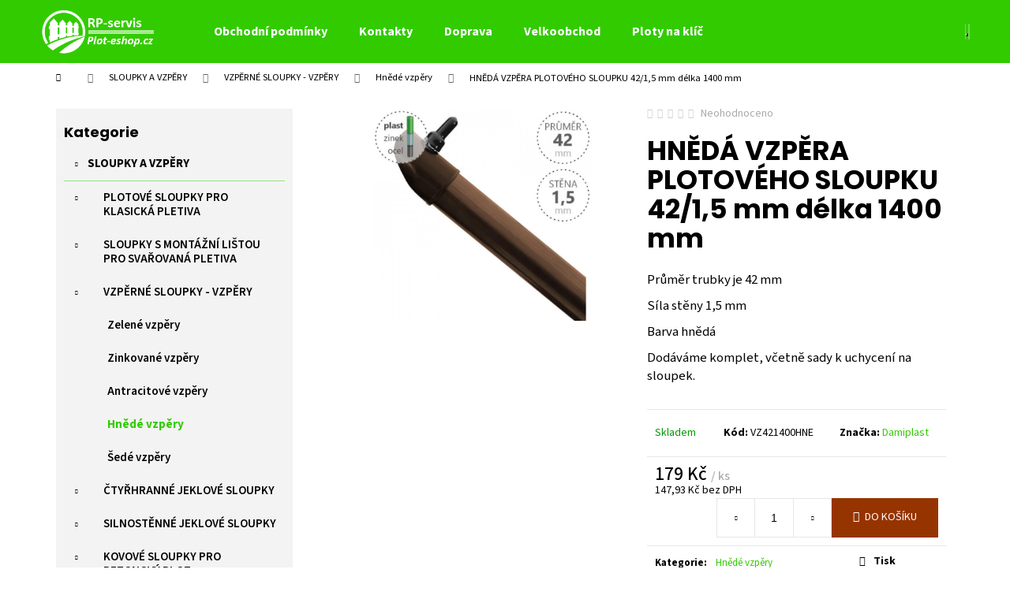

--- FILE ---
content_type: text/html; charset=utf-8
request_url: https://www.plot-eshop.cz/antracitova-vzpera-plotoveho-sloupku-42-1-25-mm-delka-1400-mm-2/
body_size: 28977
content:
<!doctype html><html lang="cs" dir="ltr" class="header-background-dark external-fonts-loaded"><head><meta charset="utf-8" /><meta name="viewport" content="width=device-width,initial-scale=1" /><title>HNĚDÁ VZPĚRA PLOTOVÉHO SLOUPKU 42/1,5 mm délka 1400 mm - ploty praha</title><link rel="preconnect" href="https://cdn.myshoptet.com" /><link rel="dns-prefetch" href="https://cdn.myshoptet.com" /><link rel="preload" href="https://cdn.myshoptet.com/prj/dist/master/cms/libs/jquery/jquery-1.11.3.min.js" as="script" /><link href="https://cdn.myshoptet.com/prj/dist/master/cms/templates/frontend_templates/shared/css/font-face/source-sans-3.css" rel="stylesheet"><link href="https://cdn.myshoptet.com/prj/dist/master/cms/templates/frontend_templates/shared/css/font-face/poppins.css" rel="stylesheet"><link href="https://cdn.myshoptet.com/prj/dist/master/shop/dist/font-shoptet-12.css.d637f40c301981789c16.css" rel="stylesheet"><script>
dataLayer = [];
dataLayer.push({'shoptet' : {
    "pageId": 965,
    "pageType": "productDetail",
    "currency": "CZK",
    "currencyInfo": {
        "decimalSeparator": ",",
        "exchangeRate": 1,
        "priceDecimalPlaces": 2,
        "symbol": "K\u010d",
        "symbolLeft": 0,
        "thousandSeparator": " "
    },
    "language": "cs",
    "projectId": 376438,
    "product": {
        "id": 737,
        "guid": "623b8a86-f272-11ea-b76b-0cc47a6c9370",
        "hasVariants": false,
        "codes": [
            {
                "code": "VZ421400HNE"
            }
        ],
        "code": "VZ421400HNE",
        "name": "HN\u011aD\u00c1 VZP\u011aRA PLOTOV\u00c9HO SLOUPKU 42\/1,5 mm d\u00e9lka 1400 mm",
        "appendix": "",
        "weight": 0,
        "manufacturer": "Damiplast",
        "manufacturerGuid": "1EF533393AB363A28BFFDA0BA3DED3EE",
        "currentCategory": "SLOUPKY A VZP\u011aRY | VZP\u011aRN\u00c9 SLOUPKY - VZP\u011aRY | Hn\u011bd\u00e9 vzp\u011bry",
        "currentCategoryGuid": "6c2b6084-f204-11ea-a6c2-b8ca3a6063f8",
        "defaultCategory": "SLOUPKY A VZP\u011aRY | VZP\u011aRN\u00c9 SLOUPKY - VZP\u011aRY | Hn\u011bd\u00e9 vzp\u011bry",
        "defaultCategoryGuid": "6c2b6084-f204-11ea-a6c2-b8ca3a6063f8",
        "currency": "CZK",
        "priceWithVat": 179
    },
    "stocks": [
        {
            "id": "ext",
            "title": "Sklad",
            "isDeliveryPoint": 0,
            "visibleOnEshop": 1
        }
    ],
    "cartInfo": {
        "id": null,
        "freeShipping": false,
        "freeShippingFrom": 15000,
        "leftToFreeGift": {
            "formattedPrice": "0 K\u010d",
            "priceLeft": 0
        },
        "freeGift": false,
        "leftToFreeShipping": {
            "priceLeft": 15000,
            "dependOnRegion": 0,
            "formattedPrice": "15 000 K\u010d"
        },
        "discountCoupon": [],
        "getNoBillingShippingPrice": {
            "withoutVat": 0,
            "vat": 0,
            "withVat": 0
        },
        "cartItems": [],
        "taxMode": "ORDINARY"
    },
    "cart": [],
    "customer": {
        "priceRatio": 1,
        "priceListId": 1,
        "groupId": null,
        "registered": false,
        "mainAccount": false
    }
}});
</script>
<meta property="og:type" content="website"><meta property="og:site_name" content="plot-eshop.cz"><meta property="og:url" content="https://www.plot-eshop.cz/antracitova-vzpera-plotoveho-sloupku-42-1-25-mm-delka-1400-mm-2/"><meta property="og:title" content="HNĚDÁ VZPĚRA PLOTOVÉHO SLOUPKU 42/1,5 mm délka 1400 mm - ploty praha"><meta name="author" content="ploty praha"><meta name="web_author" content="Shoptet.cz"><meta name="dcterms.rightsHolder" content="www.plot-eshop.cz"><meta name="robots" content="index,follow"><meta property="og:image" content="https://cdn.myshoptet.com/usr/www.plot-eshop.cz/user/shop/big/737-1_hneda-vzpera-s-c.png?5f918c11"><meta property="og:description" content="HNĚDÁ VZPĚRA PLOTOVÉHO SLOUPKU 42/1,5 mm délka 1400 mm. Průměr trubky je 42 mm
Síla stěny 1,5 mm
Barva hnědá
Dodáváme komplet, včetně sady k uchycení na sloupek."><meta name="description" content="HNĚDÁ VZPĚRA PLOTOVÉHO SLOUPKU 42/1,5 mm délka 1400 mm. Průměr trubky je 42 mm
Síla stěny 1,5 mm
Barva hnědá
Dodáváme komplet, včetně sady k uchycení na sloupek."><meta name="google-site-verification" content="LUA8Q00I2kufkDkvuB8MAAQhWeNlDZFpxsbUYmgyxtk"><meta property="product:price:amount" content="179"><meta property="product:price:currency" content="CZK"><style>:root {--color-primary: #32cb00;--color-primary-h: 105;--color-primary-s: 100%;--color-primary-l: 40%;--color-primary-hover: #32cb00;--color-primary-hover-h: 105;--color-primary-hover-s: 100%;--color-primary-hover-l: 40%;--color-secondary: #963400;--color-secondary-h: 21;--color-secondary-s: 100%;--color-secondary-l: 29%;--color-secondary-hover: #963400;--color-secondary-hover-h: 21;--color-secondary-hover-s: 100%;--color-secondary-hover-l: 29%;--color-tertiary: #E9E9E9;--color-tertiary-h: 0;--color-tertiary-s: 0%;--color-tertiary-l: 91%;--color-tertiary-hover: #E9E9E9;--color-tertiary-hover-h: 0;--color-tertiary-hover-s: 0%;--color-tertiary-hover-l: 91%;--color-header-background: #32cb00;--template-font: "Source Sans 3";--template-headings-font: "Poppins";--header-background-url: none;--cookies-notice-background: #1A1937;--cookies-notice-color: #F8FAFB;--cookies-notice-button-hover: #f5f5f5;--cookies-notice-link-hover: #27263f;--templates-update-management-preview-mode-content: "Náhled aktualizací šablony je aktivní pro váš prohlížeč."}</style>
    
    <link href="https://cdn.myshoptet.com/prj/dist/master/shop/dist/main-12.less.cbeb3006c3de8c1b385d.css" rel="stylesheet" />
        
    <script>var shoptet = shoptet || {};</script>
    <script src="https://cdn.myshoptet.com/prj/dist/master/shop/dist/main-3g-header.js.05f199e7fd2450312de2.js"></script>
<!-- User include --><!-- project html code header -->
<link href="https://www.plot-eshop.cz/user/documents/upload/style.css" rel="stylesheet" />

<style>

.voc-kontakt{
background-color:#f3f3f3;
max-width:250px;
text-align:center;
padding:3%;
    margin-left: auto;
    margin-right: auto;
}

.obrazek_voc{
max-width:200px;
}

.btn-cart-custom{
color: #fff;
    border-color: #32cb00;
    background-color: #32cb00;
}

.btn-cart-custom:hover{
    background-color: #fff;
}

/* Create two equal columns that floats next to each other */
.column-voc-1 {
  float: left;
  width: 60%;
  padding: 10px;
}

.column-voc-2 {
  float: left;
  width: 40%;
  padding: 10px;
}

/* Clear floats after the columns */
.row-voc:after {
  content: "";
  display: table;
  clear: both;
}

@media screen and (max-width: 600px) {
  .column-voc-1,.column-voc-2 {
    width: 100%;
  }
}

.shp-tab{
border-bottom:1px solid #32cb00;
}

.shp-tab.active a{
background-color:#32cb00;
color:#fff;
}

.shp-tabs-holder{
border-color:#32cb00;
}

.shp-tabs-holder ul.shp-tabs li a{
border-color:#32cb00;
font-weight:600;
font-size:15px;
border-bottom:none;
}

.categories li.active>a{
color:#32cb00;
}

#categories .expandable > a > span{
padding-top:9px;
}

.categories .topic.active>a{
color:#32cb00;
}

#categories a:hover{
color:#32cb00;
text-decoration:none;
}

#footer .footer-newsletter h4{
border:none;
}

#categories .expandable>.topic>a>span {
    padding-top: 9px;
}

.topic{
border-bottom:1px solid #32cb0075;
}

.sidebar-inner>div:first-child {
    background-color: #f3f3f3;
    padding:10px;
}

.sidebar-inner>div:first-childs h4{
padding:10px;
padding-top:20px;
}

.homepage-texts-wrapper .top-products-wrapper{
display:none;
}

.categories a {
    
    padding-top: 12px;
    padding-bottom: 12px;
    font-size: 15px;
    font-weight: 600;
}

</style>
<!-- /User include --><link rel="shortcut icon" href="/favicon.ico" type="image/x-icon" /><link rel="canonical" href="https://www.plot-eshop.cz/antracitova-vzpera-plotoveho-sloupku-42-1-25-mm-delka-1400-mm-2/" />    <!-- Global site tag (gtag.js) - Google Analytics -->
    <script async src="https://www.googletagmanager.com/gtag/js?id=G-P0P4W32EHH"></script>
    <script>
        
        window.dataLayer = window.dataLayer || [];
        function gtag(){dataLayer.push(arguments);}
        

        
        gtag('js', new Date());

        
                gtag('config', 'G-P0P4W32EHH', {"groups":"GA4","send_page_view":false,"content_group":"productDetail","currency":"CZK","page_language":"cs"});
        
                gtag('config', 'AW-624524490', {"allow_enhanced_conversions":true});
        
        
        
        
        
                    gtag('event', 'page_view', {"send_to":"GA4","page_language":"cs","content_group":"productDetail","currency":"CZK"});
        
                gtag('set', 'currency', 'CZK');

        gtag('event', 'view_item', {
            "send_to": "UA",
            "items": [
                {
                    "id": "VZ421400HNE",
                    "name": "HN\u011aD\u00c1 VZP\u011aRA PLOTOV\u00c9HO SLOUPKU 42\/1,5 mm d\u00e9lka 1400 mm",
                    "category": "SLOUPKY A VZP\u011aRY \/ VZP\u011aRN\u00c9 SLOUPKY - VZP\u011aRY \/ Hn\u011bd\u00e9 vzp\u011bry",
                                        "brand": "Damiplast",
                                                            "price": 147.93
                }
            ]
        });
        
        
        
        
        
                    gtag('event', 'view_item', {"send_to":"GA4","page_language":"cs","content_group":"productDetail","value":147.93000000000001,"currency":"CZK","items":[{"item_id":"VZ421400HNE","item_name":"HN\u011aD\u00c1 VZP\u011aRA PLOTOV\u00c9HO SLOUPKU 42\/1,5 mm d\u00e9lka 1400 mm","item_brand":"Damiplast","item_category":"SLOUPKY A VZP\u011aRY","item_category2":"VZP\u011aRN\u00c9 SLOUPKY - VZP\u011aRY","item_category3":"Hn\u011bd\u00e9 vzp\u011bry","price":147.93000000000001,"quantity":1,"index":0}]});
        
        
        
        
        
        
        
        document.addEventListener('DOMContentLoaded', function() {
            if (typeof shoptet.tracking !== 'undefined') {
                for (var id in shoptet.tracking.bannersList) {
                    gtag('event', 'view_promotion', {
                        "send_to": "UA",
                        "promotions": [
                            {
                                "id": shoptet.tracking.bannersList[id].id,
                                "name": shoptet.tracking.bannersList[id].name,
                                "position": shoptet.tracking.bannersList[id].position
                            }
                        ]
                    });
                }
            }

            shoptet.consent.onAccept(function(agreements) {
                if (agreements.length !== 0) {
                    console.debug('gtag consent accept');
                    var gtagConsentPayload =  {
                        'ad_storage': agreements.includes(shoptet.config.cookiesConsentOptPersonalisation)
                            ? 'granted' : 'denied',
                        'analytics_storage': agreements.includes(shoptet.config.cookiesConsentOptAnalytics)
                            ? 'granted' : 'denied',
                                                                                                'ad_user_data': agreements.includes(shoptet.config.cookiesConsentOptPersonalisation)
                            ? 'granted' : 'denied',
                        'ad_personalization': agreements.includes(shoptet.config.cookiesConsentOptPersonalisation)
                            ? 'granted' : 'denied',
                        };
                    console.debug('update consent data', gtagConsentPayload);
                    gtag('consent', 'update', gtagConsentPayload);
                    dataLayer.push(
                        { 'event': 'update_consent' }
                    );
                }
            });
        });
    </script>
</head><body class="desktop id-965 in-hnede-vzpery template-12 type-product type-detail multiple-columns-body columns-3 ums_forms_redesign--off ums_a11y_category_page--on ums_discussion_rating_forms--off ums_flags_display_unification--on ums_a11y_login--on mobile-header-version-0"><noscript>
    <style>
        #header {
            padding-top: 0;
            position: relative !important;
            top: 0;
        }
        .header-navigation {
            position: relative !important;
        }
        .overall-wrapper {
            margin: 0 !important;
        }
        body:not(.ready) {
            visibility: visible !important;
        }
    </style>
    <div class="no-javascript">
        <div class="no-javascript__title">Musíte změnit nastavení vašeho prohlížeče</div>
        <div class="no-javascript__text">Podívejte se na: <a href="https://www.google.com/support/bin/answer.py?answer=23852">Jak povolit JavaScript ve vašem prohlížeči</a>.</div>
        <div class="no-javascript__text">Pokud používáte software na blokování reklam, může být nutné povolit JavaScript z této stránky.</div>
        <div class="no-javascript__text">Děkujeme.</div>
    </div>
</noscript>

        <div id="fb-root"></div>
        <script>
            window.fbAsyncInit = function() {
                FB.init({
//                    appId            : 'your-app-id',
                    autoLogAppEvents : true,
                    xfbml            : true,
                    version          : 'v19.0'
                });
            };
        </script>
        <script async defer crossorigin="anonymous" src="https://connect.facebook.net/cs_CZ/sdk.js"></script><a href="#content" class="skip-link sr-only">Přejít na obsah</a><div class="overall-wrapper">
    <div class="user-action">
                        <dialog id="login" class="dialog dialog--modal dialog--fullscreen js-dialog--modal" aria-labelledby="loginHeading">
        <div class="dialog__close dialog__close--arrow">
                        <button type="button" class="btn toggle-window-arr" data-dialog-close data-testid="backToShop">Zpět <span>do obchodu</span></button>
            </div>
        <div class="dialog__wrapper">
            <div class="dialog__content dialog__content--form">
                <div class="dialog__header">
                    <h2 id="loginHeading" class="dialog__heading dialog__heading--login">Přihlášení k vašemu účtu</h2>
                </div>
                <div id="customerLogin" class="dialog__body">
                    <form action="/action/Customer/Login/" method="post" id="formLoginIncluded" class="csrf-enabled formLogin" data-testid="formLogin"><input type="hidden" name="referer" value="" /><div class="form-group"><div class="input-wrapper email js-validated-element-wrapper no-label"><input type="email" name="email" class="form-control" autofocus placeholder="E-mailová adresa (např. jan@novak.cz)" data-testid="inputEmail" autocomplete="email" required /></div></div><div class="form-group"><div class="input-wrapper password js-validated-element-wrapper no-label"><input type="password" name="password" class="form-control" placeholder="Heslo" data-testid="inputPassword" autocomplete="current-password" required /><span class="no-display">Nemůžete vyplnit toto pole</span><input type="text" name="surname" value="" class="no-display" /></div></div><div class="form-group"><div class="login-wrapper"><button type="submit" class="btn btn-secondary btn-text btn-login" data-testid="buttonSubmit">Přihlásit se</button><div class="password-helper"><a href="/registrace/" data-testid="signup" rel="nofollow">Nová registrace</a><a href="/klient/zapomenute-heslo/" rel="nofollow">Zapomenuté heslo</a></div></div></div></form>
                </div>
            </div>
        </div>
    </dialog>
            </div>
<header id="header"><div class="container navigation-wrapper"><div class="site-name"><a href="/" data-testid="linkWebsiteLogo"><img src="https://cdn.myshoptet.com/usr/www.plot-eshop.cz/user/logos/logo_plot-eshop-removebg-preview_(1).png" alt="ploty praha" fetchpriority="low" /></a></div><nav id="navigation" aria-label="Hlavní menu" data-collapsible="true"><div class="navigation-in menu"><ul class="menu-level-1" role="menubar" data-testid="headerMenuItems"><li class="menu-item-39" role="none"><a href="/obchodni-podminky/" data-testid="headerMenuItem" role="menuitem" aria-expanded="false"><b>Obchodní podmínky</b></a></li>
<li class="menu-item-29" role="none"><a href="/kontakty/" data-testid="headerMenuItem" role="menuitem" aria-expanded="false"><b>Kontakty</b></a></li>
<li class="menu-item-1422" role="none"><a href="/doprava/" data-testid="headerMenuItem" role="menuitem" aria-expanded="false"><b>Doprava </b></a></li>
<li class="menu-item-external-30" role="none"><a href="https://www.plot-eshop.cz/registrace/" data-testid="headerMenuItem" role="menuitem" aria-expanded="false"><b>Velkoobchod</b></a></li>
<li class="menu-item-external-18" role="none"><a href="https://376438.myshoptet.com/ploty-na-klic-v-praze/" data-testid="headerMenuItem" role="menuitem" aria-expanded="false"><b>Ploty na klíč </b></a></li>
<li class="appended-category menu-item-854 ext" role="none"><a href="/sloupky-a-vzpery-/"><b>SLOUPKY A VZPĚRY</b><span class="submenu-arrow" role="menuitem"></span></a><ul class="menu-level-2 menu-level-2-appended" role="menu"><li class="menu-item-863" role="none"><a href="/plotove-sloupky-kulate/" data-testid="headerMenuItem" role="menuitem"><span>PLOTOVÉ SLOUPKY PRO KLASICKÁ PLETIVA</span></a></li><li class="menu-item-866" role="none"><a href="/sloupky-pro-svarovana-pletiva/" data-testid="headerMenuItem" role="menuitem"><span>SLOUPKY S MONTÁŽNÍ LIŠTOU PRO SVAŘOVANÁ PLETIVA</span></a></li><li class="menu-item-872" role="none"><a href="/vzperne-sloupky-vzpery/" data-testid="headerMenuItem" role="menuitem"><span>VZPĚRNÉ SLOUPKY - VZPĚRY</span></a></li><li class="menu-item-869" role="none"><a href="/jeklove-sloupky/" data-testid="headerMenuItem" role="menuitem"><span>ČTYŘHRANNÉ JEKLOVÉ SLOUPKY</span></a></li><li class="menu-item-1434" role="none"><a href="/silnostenne-jeklove-sloupky/" data-testid="headerMenuItem" role="menuitem"><span>SILNOSTĚNNÉ JEKLOVÉ SLOUPKY</span></a></li><li class="menu-item-1634" role="none"><a href="/kovove-sloupky-pro-betonovy-plot/" data-testid="headerMenuItem" role="menuitem"><span>KOVOVÉ SLOUPKY PRO BETONOVÝ PLOT</span></a></li><li class="menu-item-1527" role="none"><a href="/prislusenstvi-pro-sloupky-a-vzpery/" data-testid="headerMenuItem" role="menuitem"><span>PŘÍSLUŠENSTVÍ PRO SLOUPKY A VZPĚRY</span></a></li></ul></li><li class="appended-category menu-item-694 ext" role="none"><a href="/pletiva/"><b>PLETIVA  </b><span class="submenu-arrow" role="menuitem"></span></a><ul class="menu-level-2 menu-level-2-appended" role="menu"><li class="menu-item-730" role="none"><a href="/klasicka-pletiva/" data-testid="headerMenuItem" role="menuitem"><span>KLASICKÁ ČTYŘHRANNÁ PLETIVA</span></a></li><li class="menu-item-733" role="none"><a href="/svarovana-pletiva/" data-testid="headerMenuItem" role="menuitem"><span>SVAŘOVANÁ PLETIVA</span></a></li><li class="menu-item-1530" role="none"><a href="/prislusenstvi-pro-pletiva/" data-testid="headerMenuItem" role="menuitem"><span>PŘÍSLUŠENSTVÍ PRO PLETIVA</span></a></li></ul></li><li class="appended-category menu-item-697 ext" role="none"><a href="/svarovane-panely/"><b>SVAŘOVANÉ KOVOVÉ PANELY</b><span class="submenu-arrow" role="menuitem"></span></a><ul class="menu-level-2 menu-level-2-appended" role="menu"><li class="menu-item-787" role="none"><a href="/panely/" data-testid="headerMenuItem" role="menuitem"><span>PANELY PLOCHÉ - 2D</span></a></li><li class="menu-item-790" role="none"><a href="/svarovane-panely-3d/" data-testid="headerMenuItem" role="menuitem"><span>PANELY S PROLISEM - 3D</span></a></li><li class="menu-item-1533" role="none"><a href="/prislusenstvi-pro-svarovane-panely/" data-testid="headerMenuItem" role="menuitem"><span>PŘÍSLUŠENSTVÍ PRO SVAŘOVANÉ PANELY</span></a></li></ul></li><li class="appended-category menu-item-851 ext" role="none"><a href="/podhrabove-desky/"><b>PODHRABOVÉ DESKY</b><span class="submenu-arrow" role="menuitem"></span></a><ul class="menu-level-2 menu-level-2-appended" role="menu"><li class="menu-item-1470" role="none"><a href="/betonove-podhrabove-desky/" data-testid="headerMenuItem" role="menuitem"><span>Betonové podhrabové desky</span></a></li><li class="menu-item-1473" role="none"><a href="/plastove-podhrabove-desky/" data-testid="headerMenuItem" role="menuitem"><span>Plastové podhrabové desky</span></a></li><li class="menu-item-1536" role="none"><a href="/prislusenstvi-k-podhrabovym-deskam/" data-testid="headerMenuItem" role="menuitem"><span>Příslušenství k podhrabovým deskám</span></a></li></ul></li><li class="appended-category menu-item-860 ext" role="none"><a href="/brany-a-branky/"><b>BRÁNY A BRANKY</b><span class="submenu-arrow" role="menuitem"></span></a><ul class="menu-level-2 menu-level-2-appended" role="menu"><li class="menu-item-1155" role="none"><a href="/zahradni-branky/" data-testid="headerMenuItem" role="menuitem"><span>ZAHRADNÍ BRANKY PLETIVOVÉ</span></a></li><li class="menu-item-1158" role="none"><a href="/zahradni-brany/" data-testid="headerMenuItem" role="menuitem"><span>ZAHRADNÍ BRÁNY PLETIVOVÉ</span></a></li><li class="menu-item-1161" role="none"><a href="/branky-s-vyplni-svarovany-panel/" data-testid="headerMenuItem" role="menuitem"><span>BRANKY S VÝPLNÍ SVAŘOVANÝ PANEL A SVAŘOVANÁ SÍŤ</span></a></li><li class="menu-item-1164" role="none"><a href="/brany-s-vyplni-svarovany-panel/" data-testid="headerMenuItem" role="menuitem"><span>BRÁNY S VÝPLNÍ SVAŘOVANÝ PANEL A SVAŘOVANÁ SÍŤ</span></a></li><li class="menu-item-1224" role="none"><a href="/ram-branky-pro-vlastni-vypln/" data-testid="headerMenuItem" role="menuitem"><span>RÁM BRANKY PRO VLASTNÍ VÝPLŇ Š.1000 a 1100 mm</span></a></li><li class="menu-item-1227" role="none"><a href="/ram-brany-pro-vlasti-vypln/" data-testid="headerMenuItem" role="menuitem"><span>RÁM BRÁNY PRO VLASTNÍ VÝPLŇ PRO OTVOR Š. 3500 mm</span></a></li><li class="menu-item-1488" role="none"><a href="/ram-brany-pro-vlastni-vypln-pro-otvor-s--4000-mm/" data-testid="headerMenuItem" role="menuitem"><span>RÁM BRÁNY PRO VLASTNÍ VÝPLŇ PRO OTVOR Š. 4000 mm</span></a></li><li class="menu-item-1464" role="none"><a href="/samonosna-brana/" data-testid="headerMenuItem" role="menuitem"><span>SAMONOSNÉ BRÁNY</span></a></li><li class="menu-item-1539" role="none"><a href="/prislusenstvi-pro-brany-a-branky/" data-testid="headerMenuItem" role="menuitem"><span>PŘÍSLUŠENSTVÍ PRO BRÁNY A BRANKY</span></a></li></ul></li><li class="appended-category menu-item-763 ext" role="none"><a href="/plotove-zasteny/"><b>PLOTOVÁ ZASTÍNĚNÍ</b><span class="submenu-arrow" role="menuitem"></span></a><ul class="menu-level-2 menu-level-2-appended" role="menu"><li class="menu-item-1053" role="none"><a href="/stinici-tkaniny--stinici-uplety/" data-testid="headerMenuItem" role="menuitem"><span>STÍNÍCÍ TKANINY A STÍNÍCÍ ÚPLETY</span></a></li><li class="menu-item-1056" role="none"><a href="/bambus-a-rakos/" data-testid="headerMenuItem" role="menuitem"><span>BAMBUS A RÁKOS</span></a></li><li class="menu-item-1059" role="none"><a href="/stinici-pasky-pvc/" data-testid="headerMenuItem" role="menuitem"><span>STÍNÍCÍ PÁSKY PE - POLYETHYLEN</span></a></li><li class="menu-item-1062" role="none"><a href="/umely-zivy-plot/" data-testid="headerMenuItem" role="menuitem"><span>UMĚLÝ ŽIVÝ PLOT</span></a></li><li class="menu-item-1542" role="none"><a href="/prislusenstvi-4/" data-testid="headerMenuItem" role="menuitem"><span>PŘÍSLUŠENSTVÍ</span></a></li></ul></li><li class="appended-category menu-item-700 ext" role="none"><a href="/betonove-ploty/"><b>BETONOVÉ PLOTY</b><span class="submenu-arrow" role="menuitem"></span></a><ul class="menu-level-2 menu-level-2-appended" role="menu"><li class="menu-item-793" role="none"><a href="/prirodni-seda/" data-testid="headerMenuItem" role="menuitem"><span>PŘÍRODNÍ ŠEDÁ</span></a></li><li class="menu-item-796" role="none"><a href="/piskovec/" data-testid="headerMenuItem" role="menuitem"><span>PÍSKOVEC</span></a></li><li class="menu-item-1615" role="none"><a href="/hneda-3/" data-testid="headerMenuItem" role="menuitem"><span>HNĚDÁ</span></a></li><li class="menu-item-1597" role="none"><a href="/grafit/" data-testid="headerMenuItem" role="menuitem"><span>GRAFIT</span></a></li></ul></li><li class="appended-category menu-item-703" role="none"><a href="/provizorni-oploceni/"><b>PROVIZORNÍ OPLOCENÍ</b></a></li><li class="appended-category menu-item-706 ext" role="none"><a href="/plastove-plotovky/"><b>PLASTOVÉ PLOTOVKY</b><span class="submenu-arrow" role="menuitem"></span></a><ul class="menu-level-2 menu-level-2-appended" role="menu"><li class="menu-item-817" role="none"><a href="/plastove-plotovky-z-recyklatu/" data-testid="headerMenuItem" role="menuitem"><span>Plastové plotovky z recyklátu</span></a></li><li class="menu-item-820" role="none"><a href="/drevoplastove-plotovky-wpc/" data-testid="headerMenuItem" role="menuitem"><span>WPC KLASIK dřevoplastové plotovky</span></a></li><li class="menu-item-823" role="none"><a href="/wpc-premium-drevoplastove-plotovky/" data-testid="headerMenuItem" role="menuitem"><span>WPC PREMIUM dřevoplastové plotovky</span></a></li><li class="menu-item-826" role="none"><a href="/drevoplast-wpc/" data-testid="headerMenuItem" role="menuitem"><span>WPC DŘEVOPLUS PROFI</span></a></li><li class="menu-item-829" role="none"><a href="/wpc-pilwood/" data-testid="headerMenuItem" role="menuitem"><span>WPC PILWOOD</span></a></li></ul></li><li class="appended-category menu-item-832 ext" role="none"><a href="/nosniky-plotovych-poli/"><b>NOSNÍKY PLOTOVÝCH POLÍ  </b><span class="submenu-arrow" role="menuitem"></span></a><ul class="menu-level-2 menu-level-2-appended" role="menu"><li class="menu-item-838" role="none"><a href="/nosniky-plotovych-poli-na-miru/" data-testid="headerMenuItem" role="menuitem"><span>Nosníky plotových polí na míru</span></a></li><li class="menu-item-835" role="none"><a href="/nosniky-cele-tyce-6-m/" data-testid="headerMenuItem" role="menuitem"><span>Nosníky - celé tyče 6 m</span></a></li><li class="menu-item-1545" role="none"><a href="/prislusenstvi-5/" data-testid="headerMenuItem" role="menuitem"><span>PŘÍSLUŠENSTVÍ</span></a></li></ul></li><li class="appended-category menu-item-766 ext" role="none"><a href="/ostnate-a-ziletkove-draty--drzaky-a-bavolety-/"><b>OSTNATÉ DRÁTY A PLOTOVÉ ZABEZPEČENÍ</b><span class="submenu-arrow" role="menuitem"></span></a><ul class="menu-level-2 menu-level-2-appended" role="menu"><li class="menu-item-1344" role="none"><a href="/ostnaty-drat-/" data-testid="headerMenuItem" role="menuitem"><span>Ostnaté a žiletkové dráty a pilky</span></a></li><li class="menu-item-1347" role="none"><a href="/bavolety-drzaky-ostnateho-dratu-/" data-testid="headerMenuItem" role="menuitem"><span>Držáky ostnatého drátu - Bavolety</span></a></li></ul></li><li class="appended-category menu-item-857 ext" role="none"><a href="/zemni-vruty/"><b>KOTEVNÍ PATKY</b><span class="submenu-arrow" role="menuitem"></span></a><ul class="menu-level-2 menu-level-2-appended" role="menu"><li class="menu-item-1350" role="none"><a href="/patky-s-plotnou-na-podezdivku/" data-testid="headerMenuItem" role="menuitem"><span>Patky s plotnou na podezdívku</span></a></li></ul></li><li class="appended-category menu-item-1380 ext" role="none"><a href="/zamecnicka-vyroba/"><b>ZÁMEČNICKÁ VÝROBA</b><span class="submenu-arrow" role="menuitem"></span></a><ul class="menu-level-2 menu-level-2-appended" role="menu"><li class="menu-item-1383" role="none"><a href="/brany-a-branky-2/" data-testid="headerMenuItem" role="menuitem"><span>Rámy pro vlastní výplň - brány a branky </span></a></li><li class="menu-item-1386" role="none"><a href="/konzole-pro-uchyceni-pletiva/" data-testid="headerMenuItem" role="menuitem"><span>Konzole pro uchycení pletiva</span></a></li><li class="menu-item-1389" role="none"><a href="/haky-na-kvetinace/" data-testid="headerMenuItem" role="menuitem"><span>Háky na květináče</span></a></li><li class="menu-item-1392" role="none"><a href="/patky--uchyty-a-ostatni/" data-testid="headerMenuItem" role="menuitem"><span>Patky, úchyty a ostatní</span></a></li></ul></li><li class="appended-category menu-item-1428" role="none"><a href="/recyklovane-palisady/"><b>RECYKLOVANÉ PALISÁDY</b></a></li></ul></div><span class="navigation-close"></span></nav><div class="menu-helper" data-testid="hamburgerMenu"><span>Více</span></div>

    <div class="navigation-buttons">
                <a href="#" class="toggle-window" data-target="search" data-testid="linkSearchIcon"><span class="sr-only">Hledat</span></a>
                    
        <button class="top-nav-button top-nav-button-login" type="button" data-dialog-id="login" aria-haspopup="dialog" aria-controls="login" data-testid="signin">
            <span class="sr-only">Přihlášení</span>
        </button>
                    <a href="/kosik/" class="toggle-window cart-count" data-target="cart" data-testid="headerCart" rel="nofollow" aria-haspopup="dialog" aria-expanded="false" aria-controls="cart-widget"><span class="sr-only">Nákupní košík</span></a>
        <a href="#" class="toggle-window" data-target="navigation" data-testid="hamburgerMenu"><span class="sr-only">Menu</span></a>
    </div>

</div></header><!-- / header -->


<div id="content-wrapper" class="container content-wrapper">
    
                                <div class="breadcrumbs navigation-home-icon-wrapper" itemscope itemtype="https://schema.org/BreadcrumbList">
                                                                            <span id="navigation-first" data-basetitle="ploty praha" itemprop="itemListElement" itemscope itemtype="https://schema.org/ListItem">
                <a href="/" itemprop="item" class="navigation-home-icon"><span class="sr-only" itemprop="name">Domů</span></a>
                <span class="navigation-bullet">/</span>
                <meta itemprop="position" content="1" />
            </span>
                                <span id="navigation-1" itemprop="itemListElement" itemscope itemtype="https://schema.org/ListItem">
                <a href="/sloupky-a-vzpery-/" itemprop="item" data-testid="breadcrumbsSecondLevel"><span itemprop="name">SLOUPKY A VZPĚRY</span></a>
                <span class="navigation-bullet">/</span>
                <meta itemprop="position" content="2" />
            </span>
                                <span id="navigation-2" itemprop="itemListElement" itemscope itemtype="https://schema.org/ListItem">
                <a href="/vzperne-sloupky-vzpery/" itemprop="item" data-testid="breadcrumbsSecondLevel"><span itemprop="name">VZPĚRNÉ SLOUPKY - VZPĚRY</span></a>
                <span class="navigation-bullet">/</span>
                <meta itemprop="position" content="3" />
            </span>
                                <span id="navigation-3" itemprop="itemListElement" itemscope itemtype="https://schema.org/ListItem">
                <a href="/hnede-vzpery/" itemprop="item" data-testid="breadcrumbsSecondLevel"><span itemprop="name">Hnědé vzpěry</span></a>
                <span class="navigation-bullet">/</span>
                <meta itemprop="position" content="4" />
            </span>
                                            <span id="navigation-4" itemprop="itemListElement" itemscope itemtype="https://schema.org/ListItem" data-testid="breadcrumbsLastLevel">
                <meta itemprop="item" content="https://www.plot-eshop.cz/antracitova-vzpera-plotoveho-sloupku-42-1-25-mm-delka-1400-mm-2/" />
                <meta itemprop="position" content="5" />
                <span itemprop="name" data-title="HNĚDÁ VZPĚRA PLOTOVÉHO SLOUPKU 42/1,5 mm délka 1400 mm">HNĚDÁ VZPĚRA PLOTOVÉHO SLOUPKU 42/1,5 mm délka 1400 mm <span class="appendix"></span></span>
            </span>
            </div>
            
    <div class="content-wrapper-in">
                                                <aside class="sidebar sidebar-left"  data-testid="sidebarMenu">
                                                                                                <div class="sidebar-inner">
                                                                                                        <div class="box box-bg-variant box-categories">    <div class="skip-link__wrapper">
        <span id="categories-start" class="skip-link__target js-skip-link__target sr-only" tabindex="-1">&nbsp;</span>
        <a href="#categories-end" class="skip-link skip-link--start sr-only js-skip-link--start">Přeskočit kategorie</a>
    </div>

<h4>Kategorie</h4>


<div id="categories"><div class="categories cat-01 expandable active expanded" id="cat-854"><div class="topic child-active"><a href="/sloupky-a-vzpery-/">SLOUPKY A VZPĚRY<span class="cat-trigger">&nbsp;</span></a></div>

                    <ul class=" active expanded">
                                        <li class="
                                 expandable                                 external">
                <a href="/plotove-sloupky-kulate/">
                    PLOTOVÉ SLOUPKY PRO KLASICKÁ PLETIVA
                    <span class="cat-trigger">&nbsp;</span>                </a>
                                                            

    
                                                </li>
                                <li class="
                                 expandable                                 external">
                <a href="/sloupky-pro-svarovana-pletiva/">
                    SLOUPKY S MONTÁŽNÍ LIŠTOU PRO SVAŘOVANÁ PLETIVA
                    <span class="cat-trigger">&nbsp;</span>                </a>
                                                            

    
                                                </li>
                                <li class="
                                 expandable                 expanded                ">
                <a href="/vzperne-sloupky-vzpery/">
                    VZPĚRNÉ SLOUPKY - VZPĚRY
                    <span class="cat-trigger">&nbsp;</span>                </a>
                                                            

                    <ul class=" active expanded">
                                        <li >
                <a href="/vzpery/">
                    Zelené vzpěry
                                    </a>
                                                                </li>
                                <li >
                <a href="/vzpery-2/">
                    Zinkované vzpěry
                                    </a>
                                                                </li>
                                <li >
                <a href="/vzpery-antracitove/">
                    Antracitové vzpěry
                                    </a>
                                                                </li>
                                <li class="
                active                                                 ">
                <a href="/hnede-vzpery/">
                    Hnědé vzpěry
                                    </a>
                                                                </li>
                                <li >
                <a href="/sede-vzpery/">
                    Šedé vzpěry
                                    </a>
                                                                </li>
                </ul>
    
                                                </li>
                                <li class="
                                 expandable                                 external">
                <a href="/jeklove-sloupky/">
                    ČTYŘHRANNÉ JEKLOVÉ SLOUPKY
                    <span class="cat-trigger">&nbsp;</span>                </a>
                                                            

    
                                                </li>
                                <li class="
                                 expandable                                 external">
                <a href="/silnostenne-jeklove-sloupky/">
                    SILNOSTĚNNÉ JEKLOVÉ SLOUPKY
                    <span class="cat-trigger">&nbsp;</span>                </a>
                                                            

    
                                                </li>
                                <li class="
                                 expandable                 expanded                ">
                <a href="/kovove-sloupky-pro-betonovy-plot/">
                    KOVOVÉ SLOUPKY PRO BETONOVÝ PLOT
                    <span class="cat-trigger">&nbsp;</span>                </a>
                                                            

                    <ul class=" expanded">
                                        <li class="
                                 expandable                 expanded                ">
                <a href="/kovove-sloupky-pro-betonovy-plot-zarovy-zinek/">
                    Kovové sloupky pro betonový plot - žárový zinek
                    <span class="cat-trigger">&nbsp;</span>                </a>
                                                            

                    <ul class=" expanded">
                                        <li >
                <a href="/prubezny/">
                    Průběžný
                                    </a>
                                                                </li>
                                <li >
                <a href="/koncovy/">
                    koncový
                                    </a>
                                                                </li>
                                <li >
                <a href="/rohovy/">
                    Rohový
                                    </a>
                                                                </li>
                </ul>
    
                                                </li>
                                <li class="
                                 expandable                 expanded                ">
                <a href="/kovove-sloupky-pro-betonovy-plot-barevne/">
                    Kovové sloupky pro betonový plot barevné
                    <span class="cat-trigger">&nbsp;</span>                </a>
                                                            

                    <ul class=" expanded">
                                        <li >
                <a href="/prubezny-2/">
                    Průběžný
                                    </a>
                                                                </li>
                                <li >
                <a href="/koncovy-2/">
                    Koncový
                                    </a>
                                                                </li>
                                <li >
                <a href="/rohovy-2/">
                    Rohový
                                    </a>
                                                                </li>
                </ul>
    
                                                </li>
                </ul>
    
                                                </li>
                                <li >
                <a href="/prislusenstvi-pro-sloupky-a-vzpery/">
                    PŘÍSLUŠENSTVÍ PRO SLOUPKY A VZPĚRY
                                    </a>
                                                                </li>
                </ul>
    </div><div class="categories cat-02 expandable external" id="cat-694"><div class="topic"><a href="/pletiva/">PLETIVA  <span class="cat-trigger">&nbsp;</span></a></div>

    </div><div class="categories cat-01 expandable external" id="cat-697"><div class="topic"><a href="/svarovane-panely/">SVAŘOVANÉ KOVOVÉ PANELY<span class="cat-trigger">&nbsp;</span></a></div>

    </div><div class="categories cat-02 expandable external" id="cat-851"><div class="topic"><a href="/podhrabove-desky/">PODHRABOVÉ DESKY<span class="cat-trigger">&nbsp;</span></a></div>

    </div><div class="categories cat-01 expandable external" id="cat-860"><div class="topic"><a href="/brany-a-branky/">BRÁNY A BRANKY<span class="cat-trigger">&nbsp;</span></a></div>

    </div><div class="categories cat-02 expandable external" id="cat-763"><div class="topic"><a href="/plotove-zasteny/">PLOTOVÁ ZASTÍNĚNÍ<span class="cat-trigger">&nbsp;</span></a></div>

    </div><div class="categories cat-01 expandable external" id="cat-700"><div class="topic"><a href="/betonove-ploty/">BETONOVÉ PLOTY<span class="cat-trigger">&nbsp;</span></a></div>

    </div><div class="categories cat-02 expanded" id="cat-703"><div class="topic"><a href="/provizorni-oploceni/">PROVIZORNÍ OPLOCENÍ<span class="cat-trigger">&nbsp;</span></a></div></div><div class="categories cat-01 expandable external" id="cat-706"><div class="topic"><a href="/plastove-plotovky/">PLASTOVÉ PLOTOVKY<span class="cat-trigger">&nbsp;</span></a></div>

    </div><div class="categories cat-02 expandable external" id="cat-832"><div class="topic"><a href="/nosniky-plotovych-poli/">NOSNÍKY PLOTOVÝCH POLÍ  <span class="cat-trigger">&nbsp;</span></a></div>

    </div><div class="categories cat-01 expandable external" id="cat-766"><div class="topic"><a href="/ostnate-a-ziletkove-draty--drzaky-a-bavolety-/">OSTNATÉ DRÁTY A PLOTOVÉ ZABEZPEČENÍ<span class="cat-trigger">&nbsp;</span></a></div>

    </div><div class="categories cat-02 expandable external" id="cat-857"><div class="topic"><a href="/zemni-vruty/">KOTEVNÍ PATKY<span class="cat-trigger">&nbsp;</span></a></div>

    </div><div class="categories cat-01 expandable external" id="cat-1380"><div class="topic"><a href="/zamecnicka-vyroba/">ZÁMEČNICKÁ VÝROBA<span class="cat-trigger">&nbsp;</span></a></div>

    </div><div class="categories cat-02 expanded" id="cat-1428"><div class="topic"><a href="/recyklovane-palisady/">RECYKLOVANÉ PALISÁDY<span class="cat-trigger">&nbsp;</span></a></div></div>        </div>

    <div class="skip-link__wrapper">
        <a href="#categories-start" class="skip-link skip-link--end sr-only js-skip-link--end" tabindex="-1" hidden>Přeskočit kategorie</a>
        <span id="categories-end" class="skip-link__target js-skip-link__target sr-only" tabindex="-1">&nbsp;</span>
    </div>
</div>
                                                                                                            <div class="box box-bg-default box-sm box-onlinePayments"><h4><span>Přijímáme online platby</span></h4>
<p class="text-center">
    <img src="data:image/svg+xml,%3Csvg%20width%3D%22148%22%20height%3D%2234%22%20xmlns%3D%22http%3A%2F%2Fwww.w3.org%2F2000%2Fsvg%22%3E%3C%2Fsvg%3E" alt="Loga kreditních karet" width="148" height="34"  data-src="https://cdn.myshoptet.com/prj/dist/master/cms/img/common/payment_logos/payments.png" fetchpriority="low" />
</p>
</div>
                                                                                                            <div class="box box-bg-variant box-sm box-topProducts">        <div class="top-products-wrapper js-top10" >
        <h4><span>Top 10 produktů</span></h4>
        <ol class="top-products">
                            <li class="display-image">
                                            <a href="/plotovy-sloupek-damiplast-poplastovany-zn-pvc-48x1-5-mm--antracit--vyska-2000-mm-2/" class="top-products-image">
                            <img src="data:image/svg+xml,%3Csvg%20width%3D%22100%22%20height%3D%22100%22%20xmlns%3D%22http%3A%2F%2Fwww.w3.org%2F2000%2Fsvg%22%3E%3C%2Fsvg%3E" alt="sloupek hnědá 48" width="100" height="100"  data-src="https://cdn.myshoptet.com/usr/www.plot-eshop.cz/user/shop/related/782-1_sloupek-hneda-48.png?5f918c11" fetchpriority="low" />
                        </a>
                                        <a href="/plotovy-sloupek-damiplast-poplastovany-zn-pvc-48x1-5-mm--antracit--vyska-2000-mm-2/" class="top-products-content">
                        <span class="top-products-name">  HNĚDÝ PLOTOVÝ SLOUPEK POPLASTOVANÝ ZN + PVC 48X1,5 MM, VÝŠKA 2000 mm</span>
                        
                                                        <strong>
                                279 Kč
                                
    
                            </strong>
                                                    
                    </a>
                </li>
                            <li class="display-image">
                                            <a href="/zelena-branka-pilofor-super-sirka-1094mm--svarovany-panel-2d--50x200mm--fab-v--1980-mm/" class="top-products-image">
                            <img src="data:image/svg+xml,%3Csvg%20width%3D%22100%22%20height%3D%22100%22%20xmlns%3D%22http%3A%2F%2Fwww.w3.org%2F2000%2Fsvg%22%3E%3C%2Fsvg%3E" alt="2D3" width="100" height="100"  data-src="https://cdn.myshoptet.com/usr/www.plot-eshop.cz/user/shop/related/2142_2d3.png?5f918c11" fetchpriority="low" />
                        </a>
                                        <a href="/zelena-branka-pilofor-super-sirka-1094mm--svarovany-panel-2d--50x200mm--fab-v--1980-mm/" class="top-products-content">
                        <span class="top-products-name">  ZELENÁ BRANKA PILOFOR SUPER ŠÍŘKA 1094MM, SVAŘOVANÝ PANEL 2D, 50X200MM, FAB v. 1980 mm</span>
                        
                                                        <strong>
                                9 385 Kč
                                
    
                            </strong>
                                                    
                    </a>
                </li>
                            <li class="display-image">
                                            <a href="/zahradni-branka-celovyplet-s-pripravou-na-fab-s-1000-mm--v--1000-mm/" class="top-products-image">
                            <img src="data:image/svg+xml,%3Csvg%20width%3D%22100%22%20height%3D%22100%22%20xmlns%3D%22http%3A%2F%2Fwww.w3.org%2F2000%2Fsvg%22%3E%3C%2Fsvg%3E" alt="branka zelená savan" width="100" height="100"  data-src="https://cdn.myshoptet.com/usr/www.plot-eshop.cz/user/shop/related/1857-1_branka-zelena-savan.png?5f9294b7" fetchpriority="low" />
                        </a>
                                        <a href="/zahradni-branka-celovyplet-s-pripravou-na-fab-s-1000-mm--v--1000-mm/" class="top-products-content">
                        <span class="top-products-name">  ZELENÁ ZAHRADNÍ BRANKA CELOVÝPLET S PŘÍPRAVOU NA FAB Š.1000 MM, v. 1000 mm</span>
                        
                                                        <strong>
                                4 739 Kč
                                
    
                            </strong>
                                                    
                    </a>
                </li>
                            <li class="display-image">
                                            <a href="/zahradni-brana-se-spodnim-plechem-tzv--psanicko--s--3600-mm-v--2000-mm/" class="top-products-image">
                            <img src="data:image/svg+xml,%3Csvg%20width%3D%22100%22%20height%3D%22100%22%20xmlns%3D%22http%3A%2F%2Fwww.w3.org%2F2000%2Fsvg%22%3E%3C%2Fsvg%3E" alt="psanbr" width="100" height="100"  data-src="https://cdn.myshoptet.com/usr/www.plot-eshop.cz/user/shop/related/2070_psanbr.png?5f918c11" fetchpriority="low" />
                        </a>
                                        <a href="/zahradni-brana-se-spodnim-plechem-tzv--psanicko--s--3600-mm-v--2000-mm/" class="top-products-content">
                        <span class="top-products-name">  ZAHRADNÍ BRÁNA SE SPODNÍM PLECHEM - TZV. ,,PSANÍČKO&quot; Š. 3600 MM V. 2000 mm</span>
                        
                                                        <strong>
                                15 885 Kč
                                
    
                            </strong>
                                                    
                    </a>
                </li>
                            <li class="display-image">
                                            <a href="/ram-branky-pro-vlastni-vypln-s-1100-x-v-2000-mm-s-pricnikem/" class="top-products-image">
                            <img src="data:image/svg+xml,%3Csvg%20width%3D%22100%22%20height%3D%22100%22%20xmlns%3D%22http%3A%2F%2Fwww.w3.org%2F2000%2Fsvg%22%3E%3C%2Fsvg%3E" alt="příčník 1100" width="100" height="100"  data-src="https://cdn.myshoptet.com/usr/www.plot-eshop.cz/user/shop/related/3624-2_pricnik-1100.png?6347f3c0" fetchpriority="low" />
                        </a>
                                        <a href="/ram-branky-pro-vlastni-vypln-s-1100-x-v-2000-mm-s-pricnikem/" class="top-products-content">
                        <span class="top-products-name">  Rám branky pro vlastní výplň š.1100 x v.2000 mm s příčníkem</span>
                        
                                                        <strong>
                                10 290 Kč
                                
    
                            </strong>
                                                    
                    </a>
                </li>
                            <li class="display-image">
                                            <a href="/ram-brany-pro-vlastni-vypln-s-3500-x-v-2000-mm-s-pricnikem-pro-pohon/" class="top-products-image">
                            <img src="data:image/svg+xml,%3Csvg%20width%3D%22100%22%20height%3D%22100%22%20xmlns%3D%22http%3A%2F%2Fwww.w3.org%2F2000%2Fsvg%22%3E%3C%2Fsvg%3E" alt="brána 350 s příč." width="100" height="100"  data-src="https://cdn.myshoptet.com/usr/www.plot-eshop.cz/user/shop/related/3678_brana-350-s-pric.png?5f97246b" fetchpriority="low" />
                        </a>
                                        <a href="/ram-brany-pro-vlastni-vypln-s-3500-x-v-2000-mm-s-pricnikem-pro-pohon/" class="top-products-content">
                        <span class="top-products-name">  Rám brány pro vlastní výplň š.3500 x v.2000 mm s příčníkem pro pohon</span>
                        
                                                        <strong>
                                21 450 Kč
                                
    
                            </strong>
                                                    
                    </a>
                </li>
                            <li class="display-image">
                                            <a href="/samonosna-brana-4000x1800-mm-prava/" class="top-products-image">
                            <img src="data:image/svg+xml,%3Csvg%20width%3D%22100%22%20height%3D%22100%22%20xmlns%3D%22http%3A%2F%2Fwww.w3.org%2F2000%2Fsvg%22%3E%3C%2Fsvg%3E" alt="brana1 celek" width="100" height="100"  data-src="https://cdn.myshoptet.com/usr/www.plot-eshop.cz/user/shop/related/3852_brana1-celek.jpg?60c0b61d" fetchpriority="low" />
                        </a>
                                        <a href="/samonosna-brana-4000x1800-mm-prava/" class="top-products-content">
                        <span class="top-products-name">  Samonosná brána 4000x1800 mm pravá</span>
                        
                                                        <strong>
                                28 990 Kč
                                
    
                            </strong>
                                                    
                    </a>
                </li>
                            <li class="display-image">
                                            <a href="/zelene-pletivo-poplastovane-ideal-1-65-2-5-role-15m-se-zapletenym-napinacim-dratem--vyska-2000-mm/" class="top-products-image">
                            <img src="data:image/svg+xml,%3Csvg%20width%3D%22100%22%20height%3D%22100%22%20xmlns%3D%22http%3A%2F%2Fwww.w3.org%2F2000%2Fsvg%22%3E%3C%2Fsvg%3E" alt="se zapl. 15 m" width="100" height="100"  data-src="https://cdn.myshoptet.com/usr/www.plot-eshop.cz/user/shop/related/824_se-zapl--15-m.png?5f918c11" fetchpriority="low" />
                        </a>
                                        <a href="/zelene-pletivo-poplastovane-ideal-1-65-2-5-role-15m-se-zapletenym-napinacim-dratem--vyska-2000-mm/" class="top-products-content">
                        <span class="top-products-name">  ZELENÉ PLETIVO POPLASTOVANÉ IDEAL 1,65/2,5/ROLE 15M SE ZAPLETENÝM NAPÍNACÍM DRÁTEM, výška 2000 mm</span>
                        
                                                        <strong>
                                2 059 Kč
                                
    
                            </strong>
                                                    
                    </a>
                </li>
                            <li class="display-image">
                                            <a href="/zeleny-plotovy-panel-nylofor-3d-v--1030-mm/" class="top-products-image">
                            <img src="data:image/svg+xml,%3Csvg%20width%3D%22100%22%20height%3D%22100%22%20xmlns%3D%22http%3A%2F%2Fwww.w3.org%2F2000%2Fsvg%22%3E%3C%2Fsvg%3E" alt="nylo3Dzel" width="100" height="100"  data-src="https://cdn.myshoptet.com/usr/www.plot-eshop.cz/user/shop/related/1479_nylo3dzel.png?5f918c11" fetchpriority="low" />
                        </a>
                                        <a href="/zeleny-plotovy-panel-nylofor-3d-v--1030-mm/" class="top-products-content">
                        <span class="top-products-name">  ZELENÝ PLOTOVÝ PANEL NYLOFOR LIGHT 3D v. 1030 mm</span>
                        
                                                        <strong>
                                549 Kč
                                
    
                            </strong>
                                                    
                    </a>
                </li>
                            <li class="display-image">
                                            <a href="/plotovy-sloupek-damiplast-zeleny-zn-pvc--prumer-38mm--sila-steny-1-25mm--vyska--1400-mm/" class="top-products-image">
                            <img src="data:image/svg+xml,%3Csvg%20width%3D%22100%22%20height%3D%22100%22%20xmlns%3D%22http%3A%2F%2Fwww.w3.org%2F2000%2Fsvg%22%3E%3C%2Fsvg%3E" alt="sloupek 38 mm" width="100" height="100"  data-src="https://cdn.myshoptet.com/usr/www.plot-eshop.cz/user/shop/related/65_sloupek-38-mm.png?5f918c11" fetchpriority="low" />
                        </a>
                                        <a href="/plotovy-sloupek-damiplast-zeleny-zn-pvc--prumer-38mm--sila-steny-1-25mm--vyska--1400-mm/" class="top-products-content">
                        <span class="top-products-name">  PLOTOVÝ SLOUPEK  ZELENÝ ZN+PVC, PRŮMĚR 38MM, SÍLA STĚNY 1,25MM, VÝŠKA  1400 mm</span>
                        
                                                        <strong>
                                129 Kč
                                
    
                            </strong>
                                                    
                    </a>
                </li>
                    </ol>
    </div>
</div>
                                                                    </div>
                                                            </aside>
                            <main id="content" class="content narrow">
                            
<div class="p-detail" itemscope itemtype="https://schema.org/Product">

    
    <meta itemprop="name" content="HNĚDÁ VZPĚRA PLOTOVÉHO SLOUPKU 42/1,5 mm délka 1400 mm" />
    <meta itemprop="category" content="Úvodní stránka &gt; SLOUPKY A VZPĚRY &gt; VZPĚRNÉ SLOUPKY - VZPĚRY &gt; Hnědé vzpěry &gt; HNĚDÁ VZPĚRA PLOTOVÉHO SLOUPKU 42/1,5 mm délka 1400 mm" />
    <meta itemprop="url" content="https://www.plot-eshop.cz/antracitova-vzpera-plotoveho-sloupku-42-1-25-mm-delka-1400-mm-2/" />
    <meta itemprop="image" content="https://cdn.myshoptet.com/usr/www.plot-eshop.cz/user/shop/big/737-1_hneda-vzpera-s-c.png?5f918c11" />
            <meta itemprop="description" content="Průměr trubky je 42 mm
Síla stěny 1,5 mm
Barva hnědá
Dodáváme komplet, včetně sady k uchycení na sloupek." />
                <span class="js-hidden" itemprop="manufacturer" itemscope itemtype="https://schema.org/Organization">
            <meta itemprop="name" content="Damiplast" />
        </span>
        <span class="js-hidden" itemprop="brand" itemscope itemtype="https://schema.org/Brand">
            <meta itemprop="name" content="Damiplast" />
        </span>
                                        
        <div class="p-detail-inner">

        <div class="p-data-wrapper">
            <div class="p-detail-inner-header">
                            <div class="stars-wrapper">
            
<span class="stars star-list">
                                                <span class="star star-off show-tooltip is-active productRatingAction" data-productid="737" data-score="1" title="    Hodnocení:
            Neohodnoceno    "></span>
                    
                                                <span class="star star-off show-tooltip is-active productRatingAction" data-productid="737" data-score="2" title="    Hodnocení:
            Neohodnoceno    "></span>
                    
                                                <span class="star star-off show-tooltip is-active productRatingAction" data-productid="737" data-score="3" title="    Hodnocení:
            Neohodnoceno    "></span>
                    
                                                <span class="star star-off show-tooltip is-active productRatingAction" data-productid="737" data-score="4" title="    Hodnocení:
            Neohodnoceno    "></span>
                    
                                                <span class="star star-off show-tooltip is-active productRatingAction" data-productid="737" data-score="5" title="    Hodnocení:
            Neohodnoceno    "></span>
                    
    </span>
            <span class="stars-label">
                                Neohodnoceno                    </span>
        </div>
                    <h1>
                      HNĚDÁ VZPĚRA PLOTOVÉHO SLOUPKU 42/1,5 mm délka 1400 mm                </h1>
            </div>

                            <div class="p-short-description" data-testid="productCardShortDescr">
                    <p>Průměr trubky je 42 mm</p>
<p>Síla stěny 1,5 mm</p>
<p>Barva hnědá</p>
<p>Dodáváme komplet, včetně sady k uchycení na sloupek.</p>
                </div>
            

            <form action="/action/Cart/addCartItem/" method="post" id="product-detail-form" class="pr-action csrf-enabled" data-testid="formProduct">
                <meta itemprop="productID" content="737" /><meta itemprop="identifier" content="623b8a86-f272-11ea-b76b-0cc47a6c9370" /><meta itemprop="sku" content="VZ421400HNE" /><span itemprop="offers" itemscope itemtype="https://schema.org/Offer"><link itemprop="availability" href="https://schema.org/InStock" /><meta itemprop="url" content="https://www.plot-eshop.cz/antracitova-vzpera-plotoveho-sloupku-42-1-25-mm-delka-1400-mm-2/" /><meta itemprop="price" content="179.00" /><meta itemprop="priceCurrency" content="CZK" /><link itemprop="itemCondition" href="https://schema.org/NewCondition" /><meta itemprop="warranty" content="2 roky" /></span><input type="hidden" name="productId" value="737" /><input type="hidden" name="priceId" value="740" /><input type="hidden" name="language" value="cs" />

                <div class="p-variants-block">
                                    <table class="detail-parameters">
                        <tbody>
                        
                        
                                                                                                </tbody>
                    </table>
                            </div>



            <div class="p-basic-info-block">
                <div class="block">
                                                            

    
    <span class="availability-label" style="color: #009901" data-testid="labelAvailability">
                    Skladem            </span>
    
                                </div>
                <div class="block">
                                            <span class="p-code">
        <span class="p-code-label">Kód:</span>
                    <span>VZ421400HNE</span>
            </span>
                </div>
                <div class="block">
                                                                <span class="p-manufacturer-label">Značka: </span> <a href="/znacka/damiplast/" data-testid="productCardBrandName">Damiplast</a>
                                    </div>
            </div>

                                        
            <div class="p-to-cart-block">
                            <div class="p-final-price-wrapper">
                                                            <strong class="price-final" data-testid="productCardPrice">
            <span class="price-final-holder">
                179 Kč
    
    
        <span class="pr-list-unit">
            /&nbsp;ks
    </span>
        </span>
    </strong>
                        <span class="price-additional">
                                        147,93 Kč
            bez DPH                            </span>
                        <span class="price-measure">
                    
                        </span>
                    
                </div>
                            <div class="p-add-to-cart-wrapper">
                                <div class="add-to-cart" data-testid="divAddToCart">
                
<span class="quantity">
    <span
        class="increase-tooltip js-increase-tooltip"
        data-trigger="manual"
        data-container="body"
        data-original-title="Není možné zakoupit více než 9999 ks."
        aria-hidden="true"
        role="tooltip"
        data-testid="tooltip">
    </span>

    <span
        class="decrease-tooltip js-decrease-tooltip"
        data-trigger="manual"
        data-container="body"
        data-original-title="Minimální množství, které lze zakoupit, je 1 ks."
        aria-hidden="true"
        role="tooltip"
        data-testid="tooltip">
    </span>
    <label>
        <input
            type="number"
            name="amount"
            value="1"
            class="amount"
            autocomplete="off"
            data-decimals="0"
                        step="1"
            min="1"
            max="9999"
            aria-label="Množství"
            data-testid="cartAmount"/>
    </label>

    <button
        class="increase"
        type="button"
        aria-label="Zvýšit množství o 1"
        data-testid="increase">
            <span class="increase__sign">&plus;</span>
    </button>

    <button
        class="decrease"
        type="button"
        aria-label="Snížit množství o 1"
        data-testid="decrease">
            <span class="decrease__sign">&minus;</span>
    </button>
</span>
                    
                <button type="submit" class="btn btn-conversion add-to-cart-button" data-testid="buttonAddToCart" aria-label="Do košíku HNĚDÁ VZPĚRA PLOTOVÉHO SLOUPKU 42/1,5 mm délka 1400 mm">Do košíku</button>
            
            </div>
                            </div>
            </div>


            </form>

            
            

            <div class="p-param-block">
                <div class="detail-parameters-wrapper">
                    <table class="detail-parameters second">
                        <tr>
    <th>
        <span class="row-header-label">
            Kategorie<span class="row-header-label-colon">:</span>
        </span>
    </th>
    <td>
        <a href="/hnede-vzpery/">Hnědé vzpěry</a>    </td>
</tr>
    <tr>
        <th>
            <span class="row-header-label">
                Záruka<span class="row-header-label-colon">:</span>
            </span>
        </th>
        <td>
            2 roky
        </td>
    </tr>
                    </table>
                </div>
                <div class="social-buttons-wrapper">
                    <div class="link-icons watchdog-active" data-testid="productDetailActionIcons">
    <a href="#" class="link-icon print" title="Tisknout produkt"><span>Tisk</span></a>
    <a href="/antracitova-vzpera-plotoveho-sloupku-42-1-25-mm-delka-1400-mm-2:dotaz/" class="link-icon chat" title="Mluvit s prodejcem" rel="nofollow"><span>Zeptat se</span></a>
            <a href="/antracitova-vzpera-plotoveho-sloupku-42-1-25-mm-delka-1400-mm-2:hlidat-cenu/" class="link-icon watchdog" title="Hlídat cenu" rel="nofollow"><span>Hlídat</span></a>
                <a href="#" class="link-icon share js-share-buttons-trigger" title="Sdílet produkt"><span>Sdílet</span></a>
    </div>
                        <div class="social-buttons no-display">
                    <div class="twitter">
                <script>
        window.twttr = (function(d, s, id) {
            var js, fjs = d.getElementsByTagName(s)[0],
                t = window.twttr || {};
            if (d.getElementById(id)) return t;
            js = d.createElement(s);
            js.id = id;
            js.src = "https://platform.twitter.com/widgets.js";
            fjs.parentNode.insertBefore(js, fjs);
            t._e = [];
            t.ready = function(f) {
                t._e.push(f);
            };
            return t;
        }(document, "script", "twitter-wjs"));
        </script>

<a
    href="https://twitter.com/share"
    class="twitter-share-button"
        data-lang="cs"
    data-url="https://www.plot-eshop.cz/antracitova-vzpera-plotoveho-sloupku-42-1-25-mm-delka-1400-mm-2/"
>Tweet</a>

            </div>
                    <div class="facebook">
                <div
            data-layout="button_count"
        class="fb-like"
        data-action="like"
        data-show-faces="false"
        data-share="false"
                        data-width="285"
        data-height="26"
    >
</div>

            </div>
                                <div class="close-wrapper">
        <a href="#" class="close-after js-share-buttons-trigger" title="Sdílet produkt">Zavřít</a>
    </div>

            </div>
                </div>
            </div>


                                </div>

        <div class="p-image-wrapper">
            
            <div class="p-image" style="" data-testid="mainImage">
                

<a href="https://cdn.myshoptet.com/usr/www.plot-eshop.cz/user/shop/big/737-1_hneda-vzpera-s-c.png?5f918c11" class="p-main-image cloud-zoom cbox" data-href="https://cdn.myshoptet.com/usr/www.plot-eshop.cz/user/shop/orig/737-1_hneda-vzpera-s-c.png?5f918c11"><img src="https://cdn.myshoptet.com/usr/www.plot-eshop.cz/user/shop/big/737-1_hneda-vzpera-s-c.png?5f918c11" alt="hnědá vzpěra s č" width="1024" height="768"  fetchpriority="high" />
</a>                


                

    

            </div>
            <div class="row">
                            </div>

        </div>
    </div>

    <div class="container container--bannersBenefit">
            </div>

        



        
    <div class="shp-tabs-wrapper p-detail-tabs-wrapper">
        <div class="row">
            <div class="col-sm-12 shp-tabs-row responsive-nav">
                <div class="shp-tabs-holder">
    <ul id="p-detail-tabs" class="shp-tabs p-detail-tabs visible-links" role="tablist">
                            <li class="shp-tab active" data-testid="tabDescription">
                <a href="#description" class="shp-tab-link" role="tab" data-toggle="tab">Popis</a>
            </li>
                                                <li class="shp-tab" data-testid="tabRelatedProducts">
                <a href="#productsRelated" class="shp-tab-link" role="tab" data-toggle="tab">Související (4)</a>
            </li>
                                        <li class="shp-tab" data-testid="tabAlternativeProducts">
                <a href="#productsAlternative" class="shp-tab-link" role="tab" data-toggle="tab">Podobné (4)</a>
            </li>
                                                                                                 <li class="shp-tab" data-testid="tabDiscussion">
                                <a href="#productDiscussion" class="shp-tab-link" role="tab" data-toggle="tab">Diskuze</a>
            </li>
                                        </ul>
</div>
            </div>
            <div class="col-sm-12 ">
                <div id="tab-content" class="tab-content">
                                                                                                            <div id="description" class="tab-pane fade in active" role="tabpanel">
        <div class="description-inner">
            <div class="basic-description">
                
                                    <p>Montujeme pod úhlem cca 45 stupňů.</p>
<p>Vršek vzpěry připevníme cca do 3/4 nadzemní části plotového sloupku.</p>
<p>Vzpěry osazujeme vždy na poslední sloupek oplocení, dále do každého rohu, na každý zlom plotu. Pokud oplocení vede přímo,</p>
<p>měly by být vzpěry osazeny cca každých 25 metrů.</p>
<p>Vzpěry se mohou betonovat do země, případně osadit na podhrabovou desku pomocí úchytu vzpěry, nebo je možno je osadit na vruty.</p>
                            </div>
            
        </div>
    </div>
                                                    
    <div id="productsRelated" class="tab-pane fade" role="tabpanel">

        <div class="products products-block products-additional p-switchable">
            
        
                    <div class="product col-sm-6 col-md-12 col-lg-6 active related-sm-screen-show">
    <div class="p" data-micro="product" data-micro-product-id="3129" data-micro-identifier="8752b69a-0e20-11eb-9cf4-0cc47a6c8f54" data-testid="productItem">
                    <a href="/spojovaci-material-k-uchytu-vzpery/" class="image">
                <img src="data:image/svg+xml,%3Csvg%20width%3D%22423%22%20height%3D%22318%22%20xmlns%3D%22http%3A%2F%2Fwww.w3.org%2F2000%2Fsvg%22%3E%3C%2Fsvg%3E" alt="hák" data-micro-image="https://cdn.myshoptet.com/usr/www.plot-eshop.cz/user/shop/big/3129_hak.png?5f918c11" width="423" height="318"  data-src="https://cdn.myshoptet.com/usr/www.plot-eshop.cz/user/shop/detail/3129_hak.png?5f918c11
" fetchpriority="low" />
                                                                                                                                    
    

    


            </a>
        
        <div class="p-in">

            <div class="p-in-in">
                <a href="/spojovaci-material-k-uchytu-vzpery/" class="name" data-micro="url">
                    <span data-micro="name" data-testid="productCardName">
                          SPOJOVACÍ MATERIÁL K ÚCHYTU VZPĚRY                    </span>
                </a>
                
                <div class="availability">
            <span style="color:#009901">
                Skladem            </span>
                                                            </div>
    
                            </div>

            <div class="p-bottom no-buttons">
                
                <div data-micro="offer"
    data-micro-price="12.00"
    data-micro-price-currency="CZK"
    data-micro-warranty="2 roky"
            data-micro-availability="https://schema.org/InStock"
    >
                    <div class="prices">
                                                                                
                        
                        
                        
        <div class="price-additional">9,92 Kč&nbsp;bez DPH</div>
        <div class="price price-final" data-testid="productCardPrice">
        <strong>
                                        12 Kč
                    </strong>
        
    
        
    </div>


                        

                    </div>

                    

                                            <div class="p-tools">
                                                            <form action="/action/Cart/addCartItem/" method="post" class="pr-action csrf-enabled">
                                    <input type="hidden" name="language" value="cs" />
                                                                            <input type="hidden" name="priceId" value="3132" />
                                                                        <input type="hidden" name="productId" value="3129" />
                                                                            
<input type="hidden" name="amount" value="1" autocomplete="off" />
                                                                        <button type="submit" class="btn btn-cart add-to-cart-button" data-testid="buttonAddToCart" aria-label="Do košíku SPOJOVACÍ MATERIÁL K ÚCHYTU VZPĚRY"><span>Do košíku</span></button>
                                </form>
                                                                                    
    
                                                    </div>
                    
                                                                                            <p class="p-desc" data-micro="description" data-testid="productCardShortDescr">
                                Spojovací materiál určený pro úchyt vzpěry. Součástí balení je háček, krytka a podložka s matkou
                            </p>
                                                            

                </div>

            </div>

        </div>

        
    

                    <span class="p-code">
            Kód: <span data-micro="sku">SKV</span>
        </span>
    
    </div>
</div>
                        <div class="product col-sm-6 col-md-12 col-lg-6 active related-sm-screen-show">
    <div class="p" data-micro="product" data-micro-product-id="1845" data-micro-identifier="ac49126c-030f-11eb-88f5-0cc47a6c8f54" data-testid="productItem">
                    <a href="/uchyt-vzpery-k-podhrabove-desce-zn/" class="image">
                <img src="data:image/svg+xml,%3Csvg%20width%3D%22423%22%20height%3D%22318%22%20xmlns%3D%22http%3A%2F%2Fwww.w3.org%2F2000%2Fsvg%22%3E%3C%2Fsvg%3E" alt="ÚCHYT VZPĚRY" data-micro-image="https://cdn.myshoptet.com/usr/www.plot-eshop.cz/user/shop/big/1845_uchyt-vzpery.png?5f918c11" width="423" height="318"  data-src="https://cdn.myshoptet.com/usr/www.plot-eshop.cz/user/shop/detail/1845_uchyt-vzpery.png?5f918c11
" fetchpriority="low" />
                                                                                                                                    
    

    


            </a>
        
        <div class="p-in">

            <div class="p-in-in">
                <a href="/uchyt-vzpery-k-podhrabove-desce-zn/" class="name" data-micro="url">
                    <span data-micro="name" data-testid="productCardName">
                          ÚCHYT VZPĚRY K PODHRABOVÉ DESCE / ZN                    </span>
                </a>
                
                <div class="availability">
            <span style="color:#009901">
                Skladem            </span>
                                                            </div>
    
                            </div>

            <div class="p-bottom no-buttons">
                
                <div data-micro="offer"
    data-micro-price="119.00"
    data-micro-price-currency="CZK"
    data-micro-warranty="2 roky"
            data-micro-availability="https://schema.org/InStock"
    >
                    <div class="prices">
                                                                                
                        
                        
                        
        <div class="price-additional">98,35 Kč&nbsp;bez DPH</div>
        <div class="price price-final" data-testid="productCardPrice">
        <strong>
                                        119 Kč
                    </strong>
        
    
        
    </div>


                        

                    </div>

                    

                                            <div class="p-tools">
                                                            <form action="/action/Cart/addCartItem/" method="post" class="pr-action csrf-enabled">
                                    <input type="hidden" name="language" value="cs" />
                                                                            <input type="hidden" name="priceId" value="1848" />
                                                                        <input type="hidden" name="productId" value="1845" />
                                                                            
<input type="hidden" name="amount" value="1" autocomplete="off" />
                                                                        <button type="submit" class="btn btn-cart add-to-cart-button" data-testid="buttonAddToCart" aria-label="Do košíku ÚCHYT VZPĚRY K PODHRABOVÉ DESCE / ZN"><span>Do košíku</span></button>
                                </form>
                                                                                    
    
                                                    </div>
                    
                                                                                            <p class="p-desc" data-micro="description" data-testid="productCardShortDescr">
                                Úchyt vzpěry k podhrabové desce / Zn. Pro vzpěru o průměru 38 nebo 42 mm.
                            </p>
                                                            

                </div>

            </div>

        </div>

        
    

                    <span class="p-code">
            Kód: <span data-micro="sku">VZP</span>
        </span>
    
    </div>
</div>
                        <div class="product col-sm-6 col-md-12 col-lg-6 active related-sm-screen-hide">
    <div class="p" data-micro="product" data-micro-product-id="4122" data-micro-identifier="0d593f46-b772-11ed-a953-121fa48e15df" data-testid="productItem">
                    <a href="/podhrabova-deska-2500-x-200-x-50-mm-2/" class="image">
                <img src="data:image/svg+xml,%3Csvg%20width%3D%22423%22%20height%3D%22318%22%20xmlns%3D%22http%3A%2F%2Fwww.w3.org%2F2000%2Fsvg%22%3E%3C%2Fsvg%3E" alt="Snímek obrazovky 2023 02 28 v 15.12.22" data-shp-lazy="true" data-micro-image="https://cdn.myshoptet.com/usr/www.plot-eshop.cz/user/shop/big/4122_snimek-obrazovky-2023-02-28-v--15-12-22.png?63fe0c44" width="423" height="318"  data-src="https://cdn.myshoptet.com/usr/www.plot-eshop.cz/user/shop/detail/4122_snimek-obrazovky-2023-02-28-v--15-12-22.png?63fe0c44
" fetchpriority="low" />
                                                                                                                                    
    

    


            </a>
        
        <div class="p-in">

            <div class="p-in-in">
                <a href="/podhrabova-deska-2500-x-200-x-50-mm-2/" class="name" data-micro="url">
                    <span data-micro="name" data-testid="productCardName">
                          PODHRABOVÁ DESKA 3000 X 200 X 50 MM                    </span>
                </a>
                
                <div class="availability">
            <span>
                na objednávku            </span>
                                                            </div>
    
                            </div>

            <div class="p-bottom no-buttons">
                
                <div data-micro="offer"
    data-micro-price="745.00"
    data-micro-price-currency="CZK"
>
                    <div class="prices">
                                                                                
                        
                        
                        
        <div class="price-additional">615,70 Kč&nbsp;bez DPH</div>
        <div class="price price-final" data-testid="productCardPrice">
        <strong>
                                        745 Kč
                    </strong>
        
    
        
    </div>


                        

                    </div>

                    

                                            <div class="p-tools">
                                                            <form action="/action/Cart/addCartItem/" method="post" class="pr-action csrf-enabled">
                                    <input type="hidden" name="language" value="cs" />
                                                                            <input type="hidden" name="priceId" value="4995" />
                                                                        <input type="hidden" name="productId" value="4122" />
                                                                            
<input type="hidden" name="amount" value="1" autocomplete="off" />
                                                                        <button type="submit" class="btn btn-cart add-to-cart-button" data-testid="buttonAddToCart" aria-label="Do košíku PODHRABOVÁ DESKA 3000 X 200 X 50 MM"><span>Do košíku</span></button>
                                </form>
                                                                                    
    
                                                    </div>
                    
                                                                                            <p class="p-desc" data-micro="description" data-testid="productCardShortDescr">
                                Rozměry podhrabové desky:

délka: 300 cm
výška:  20 cm
šířka:     5 cm

                            </p>
                                                            

                </div>

            </div>

        </div>

        
    

                    <span class="p-code">
            Kód: <span data-micro="sku">4122</span>
        </span>
    
    </div>
</div>
                        <div class="product col-sm-6 col-md-12 col-lg-6 active related-sm-screen-hide">
    <div class="p" data-micro="product" data-micro-product-id="1833" data-micro-identifier="607edc60-0308-11eb-aa2c-0cc47a6c8f54" data-testid="productItem">
                    <a href="/stabilizacni-drzak-podhrabove-desky-v--200-mm-prubezny/" class="image">
                <img src="data:image/svg+xml,%3Csvg%20width%3D%22423%22%20height%3D%22318%22%20xmlns%3D%22http%3A%2F%2Fwww.w3.org%2F2000%2Fsvg%22%3E%3C%2Fsvg%3E" alt="KONCPD" data-micro-image="https://cdn.myshoptet.com/usr/www.plot-eshop.cz/user/shop/big/1833_koncpd.png?5f918c11" width="423" height="318"  data-src="https://cdn.myshoptet.com/usr/www.plot-eshop.cz/user/shop/detail/1833_koncpd.png?5f918c11
" fetchpriority="low" />
                                                                                                                                    
    

    

    <div class="flags flags-extra">
      
                
                                                                              
            <span class="flag flag-discount">
                                                                                                            <span class="price-save">&ndash;16 %</span>
                                    </span>
              </div>

            </a>
        
        <div class="p-in">

            <div class="p-in-in">
                <a href="/stabilizacni-drzak-podhrabove-desky-v--200-mm-prubezny/" class="name" data-micro="url">
                    <span data-micro="name" data-testid="productCardName">
                          STABILIZAČNÍ DRŽÁK PODHRABOVÉ DESKY V. 200 MM KONCOVÝ                    </span>
                </a>
                
                <div class="availability">
            <span style="color:#009901">
                Skladem            </span>
                                                            </div>
    
                            </div>

            <div class="p-bottom no-buttons">
                
                <div data-micro="offer"
    data-micro-price="79.00"
    data-micro-price-currency="CZK"
    data-micro-warranty="2 roky"
            data-micro-availability="https://schema.org/InStock"
    >
                    <div class="prices">
                                                                                
                                                        
                        
                        
                        
        <div class="price-additional">65,29 Kč&nbsp;bez DPH</div>
        <div class="price price-final" data-testid="productCardPrice">
        <strong>
                                        79 Kč
                    </strong>
        
    
        
    </div>


                        

                    </div>

                    

                                            <div class="p-tools">
                                                            <form action="/action/Cart/addCartItem/" method="post" class="pr-action csrf-enabled">
                                    <input type="hidden" name="language" value="cs" />
                                                                            <input type="hidden" name="priceId" value="1836" />
                                                                        <input type="hidden" name="productId" value="1833" />
                                                                            
<input type="hidden" name="amount" value="1" autocomplete="off" />
                                                                        <button type="submit" class="btn btn-cart add-to-cart-button" data-testid="buttonAddToCart" aria-label="Do košíku STABILIZAČNÍ DRŽÁK PODHRABOVÉ DESKY V. 200 MM KONCOVÝ"><span>Do košíku</span></button>
                                </form>
                                                                                    
    
                                                    </div>
                    
                                                                                            <p class="p-desc" data-micro="description" data-testid="productCardShortDescr">
                                Stabilizační držák podhrabové desky koncový v. 200 mm pro sloupek o průměru 48 mm. Ke sloupku se fixuje samořezným texem 6,3 x 25 mm, součástí jsou 2 ks šroubů. Držák je...
                            </p>
                                                            

                </div>

            </div>

        </div>

        
    

                    <span class="p-code">
            Kód: <span data-micro="sku">PDK201</span>
        </span>
    
    </div>
</div>
            </div>

                    <div class="browse-p">
                <a href="#" class="btn btn-default p-all">Zobrazit všechny související produkty</a>
                            </div>
        
    </div>
                                
    <div id="productsAlternative" class="tab-pane fade" role="tabpanel">

        <div class="products products-block products-additional products-alternative p-switchable">
            
        
                    <div class="product col-sm-6 col-md-12 col-lg-6 active related-sm-screen-show">
    <div class="p" data-micro="product" data-micro-product-id="599" data-micro-identifier="5bef0d4a-f201-11ea-a809-0cc47a6c9370" data-testid="productItem">
                    <a href="/antracitova-vzpera-plotoveho-sloupku-42-1-25-mm-delka-2000-mm/" class="image">
                <img src="data:image/svg+xml,%3Csvg%20width%3D%22423%22%20height%3D%22318%22%20xmlns%3D%22http%3A%2F%2Fwww.w3.org%2F2000%2Fsvg%22%3E%3C%2Fsvg%3E" alt="vzpěra 42 antr" data-micro-image="https://cdn.myshoptet.com/usr/www.plot-eshop.cz/user/shop/big/599_vzpera-42-antr.png?5f918c11" width="423" height="318"  data-src="https://cdn.myshoptet.com/usr/www.plot-eshop.cz/user/shop/detail/599_vzpera-42-antr.png?5f918c11
" fetchpriority="low" />
                                                                                                                                    
    

    


            </a>
        
        <div class="p-in">

            <div class="p-in-in">
                <a href="/antracitova-vzpera-plotoveho-sloupku-42-1-25-mm-delka-2000-mm/" class="name" data-micro="url">
                    <span data-micro="name" data-testid="productCardName">
                          ANTRACITOVÁ VZPĚRA PLOTOVÉHO SLOUPKU 42/1,5 mm délka 1400 mm                    </span>
                </a>
                
                <div class="availability">
            <span style="color:#009901">
                Skladem            </span>
                                                            </div>
    
                            </div>

            <div class="p-bottom no-buttons">
                
                <div data-micro="offer"
    data-micro-price="179.00"
    data-micro-price-currency="CZK"
    data-micro-warranty="2 roky"
            data-micro-availability="https://schema.org/InStock"
    >
                    <div class="prices">
                                                                                
                        
                        
                        
        <div class="price-additional">147,93 Kč&nbsp;bez DPH</div>
        <div class="price price-final" data-testid="productCardPrice">
        <strong>
                                        179 Kč
                    </strong>
        
    
        
    </div>


                        

                    </div>

                    

                                            <div class="p-tools">
                                                            <form action="/action/Cart/addCartItem/" method="post" class="pr-action csrf-enabled">
                                    <input type="hidden" name="language" value="cs" />
                                                                            <input type="hidden" name="priceId" value="602" />
                                                                        <input type="hidden" name="productId" value="599" />
                                                                            
<input type="hidden" name="amount" value="1" autocomplete="off" />
                                                                        <button type="submit" class="btn btn-cart add-to-cart-button" data-testid="buttonAddToCart" aria-label="Do košíku ANTRACITOVÁ VZPĚRA PLOTOVÉHO SLOUPKU 42/1,5 mm délka 1400 mm"><span>Do košíku</span></button>
                                </form>
                                                                                    
    
                                                    </div>
                    
                                                                                            <p class="p-desc" data-micro="description" data-testid="productCardShortDescr">
                                Průměr trubky je 42 mm
Síla stěny 1,5 mm
Barva antracit
Dodáváme komplet, včetně sady k uchycení na sloupek.
                            </p>
                                                            

                </div>

            </div>

        </div>

        
    

                    <span class="p-code">
            Kód: <span data-micro="sku">VZ421400ANT</span>
        </span>
    
    </div>
</div>
                        <div class="product col-sm-6 col-md-12 col-lg-6 active related-sm-screen-show">
    <div class="p" data-micro="product" data-micro-product-id="758" data-micro-identifier="4a0e4cd4-f27a-11ea-8bb8-0cc47a6c9370" data-testid="productItem">
                    <a href="/hneda-vzpera-plotoveho-sloupku-42-1-25-mm-delka-1400-mm/" class="image">
                <img src="data:image/svg+xml,%3Csvg%20width%3D%22423%22%20height%3D%22318%22%20xmlns%3D%22http%3A%2F%2Fwww.w3.org%2F2000%2Fsvg%22%3E%3C%2Fsvg%3E" alt="šedá 42 mm" data-micro-image="https://cdn.myshoptet.com/usr/www.plot-eshop.cz/user/shop/big/758-1_seda-42-mm.png?5f918c11" width="423" height="318"  data-src="https://cdn.myshoptet.com/usr/www.plot-eshop.cz/user/shop/detail/758-1_seda-42-mm.png?5f918c11
" fetchpriority="low" />
                                                                                                                                    
    

    


            </a>
        
        <div class="p-in">

            <div class="p-in-in">
                <a href="/hneda-vzpera-plotoveho-sloupku-42-1-25-mm-delka-1400-mm/" class="name" data-micro="url">
                    <span data-micro="name" data-testid="productCardName">
                          ŠEDÁ VZPĚRA PLOTOVÉHO SLOUPKU 42/1,5 mm délka 1400 mm                    </span>
                </a>
                
                <div class="availability">
            <span style="color:#009901">
                Skladem            </span>
                                                            </div>
    
                            </div>

            <div class="p-bottom no-buttons">
                
                <div data-micro="offer"
    data-micro-price="179.00"
    data-micro-price-currency="CZK"
    data-micro-warranty="2 roky"
            data-micro-availability="https://schema.org/InStock"
    >
                    <div class="prices">
                                                                                
                        
                        
                        
        <div class="price-additional">147,93 Kč&nbsp;bez DPH</div>
        <div class="price price-final" data-testid="productCardPrice">
        <strong>
                                        179 Kč
                    </strong>
        
    
        
    </div>


                        

                    </div>

                    

                                            <div class="p-tools">
                                                            <form action="/action/Cart/addCartItem/" method="post" class="pr-action csrf-enabled">
                                    <input type="hidden" name="language" value="cs" />
                                                                            <input type="hidden" name="priceId" value="761" />
                                                                        <input type="hidden" name="productId" value="758" />
                                                                            
<input type="hidden" name="amount" value="1" autocomplete="off" />
                                                                        <button type="submit" class="btn btn-cart add-to-cart-button" data-testid="buttonAddToCart" aria-label="Do košíku ŠEDÁ VZPĚRA PLOTOVÉHO SLOUPKU 42/1,5 mm délka 1400 mm"><span>Do košíku</span></button>
                                </form>
                                                                                    
    
                                                    </div>
                    
                                                                                            <p class="p-desc" data-micro="description" data-testid="productCardShortDescr">
                                Průměr trubky je 42 mm
Síla stěny 1,5 mm
Barva šedá
Dodáváme komplet, včetně sady k uchycení na sloupek.
                            </p>
                                                            

                </div>

            </div>

        </div>

        
    

                    <span class="p-code">
            Kód: <span data-micro="sku">VZ421400SED</span>
        </span>
    
    </div>
</div>
                        <div class="product col-sm-6 col-md-12 col-lg-6 active related-sm-screen-hide">
    <div class="p" data-micro="product" data-micro-product-id="656" data-micro-identifier="b527dc78-f208-11ea-92b5-0cc47a6c9370" data-testid="productItem">
                    <a href="/zelena-vzpera-ideal-plotoveho-sloupku-38-1-25-mm-delka-1400-mm/" class="image">
                <img src="data:image/svg+xml,%3Csvg%20width%3D%22423%22%20height%3D%22318%22%20xmlns%3D%22http%3A%2F%2Fwww.w3.org%2F2000%2Fsvg%22%3E%3C%2Fsvg%3E" alt="ZELENÁ 38" data-shp-lazy="true" data-micro-image="https://cdn.myshoptet.com/usr/www.plot-eshop.cz/user/shop/big/656_zelena-38.png?5f918c11" width="423" height="318"  data-src="https://cdn.myshoptet.com/usr/www.plot-eshop.cz/user/shop/detail/656_zelena-38.png?5f918c11
" fetchpriority="low" />
                                                                                                                                    
    

    


            </a>
        
        <div class="p-in">

            <div class="p-in-in">
                <a href="/zelena-vzpera-ideal-plotoveho-sloupku-38-1-25-mm-delka-1400-mm/" class="name" data-micro="url">
                    <span data-micro="name" data-testid="productCardName">
                          ZELENÁ VZPĚRA  PLOTOVÉHO SLOUPKU 38/1,25 MM délka 1400 mm                    </span>
                </a>
                
                <div class="availability">
            <span style="color:#009901">
                Skladem            </span>
                                                            </div>
    
                            </div>

            <div class="p-bottom no-buttons">
                
                <div data-micro="offer"
    data-micro-price="149.00"
    data-micro-price-currency="CZK"
    data-micro-warranty="2 roky"
            data-micro-availability="https://schema.org/InStock"
    >
                    <div class="prices">
                                                                                
                        
                        
                        
        <div class="price-additional">123,14 Kč&nbsp;bez DPH</div>
        <div class="price price-final" data-testid="productCardPrice">
        <strong>
                                        149 Kč
                    </strong>
        
    
        
    </div>


                        

                    </div>

                    

                                            <div class="p-tools">
                                                            <form action="/action/Cart/addCartItem/" method="post" class="pr-action csrf-enabled">
                                    <input type="hidden" name="language" value="cs" />
                                                                            <input type="hidden" name="priceId" value="659" />
                                                                        <input type="hidden" name="productId" value="656" />
                                                                            
<input type="hidden" name="amount" value="1" autocomplete="off" />
                                                                        <button type="submit" class="btn btn-cart add-to-cart-button" data-testid="buttonAddToCart" aria-label="Do košíku ZELENÁ VZPĚRA  PLOTOVÉHO SLOUPKU 38/1,25 MM délka 1400 mm"><span>Do košíku</span></button>
                                </form>
                                                                                    
    
                                                    </div>
                    
                                                                                            <p class="p-desc" data-micro="description" data-testid="productCardShortDescr">
                                Průměr trubky je 38 mm
Síla stěny 1,25 mm
Barva ZELENÁ
Dodáváme komplet, včetně sady k uchycení na sloupek.
                            </p>
                                                            

                </div>

            </div>

        </div>

        
    

                    <span class="p-code">
            Kód: <span data-micro="sku">VZ381400ZEL</span>
        </span>
    
    </div>
</div>
                        <div class="product col-sm-6 col-md-12 col-lg-6 active related-sm-screen-hide">
    <div class="p" data-micro="product" data-micro-product-id="740" data-micro-identifier="6247b982-f272-11ea-9a51-0cc47a6c9370" data-testid="productItem">
                    <a href="/antracitova-vzpera-plotoveho-sloupku-42-1-25-mm-delka-1600-mm-3/" class="image">
                <img src="data:image/svg+xml,%3Csvg%20width%3D%22423%22%20height%3D%22318%22%20xmlns%3D%22http%3A%2F%2Fwww.w3.org%2F2000%2Fsvg%22%3E%3C%2Fsvg%3E" alt="hnědá vzpěra s č" data-micro-image="https://cdn.myshoptet.com/usr/www.plot-eshop.cz/user/shop/big/740-1_hneda-vzpera-s-c.png?5f918c11" width="423" height="318"  data-src="https://cdn.myshoptet.com/usr/www.plot-eshop.cz/user/shop/detail/740-1_hneda-vzpera-s-c.png?5f918c11
" fetchpriority="low" />
                                                                                                                                    
    

    


            </a>
        
        <div class="p-in">

            <div class="p-in-in">
                <a href="/antracitova-vzpera-plotoveho-sloupku-42-1-25-mm-delka-1600-mm-3/" class="name" data-micro="url">
                    <span data-micro="name" data-testid="productCardName">
                          HNĚDÁ VZPĚRA PLOTOVÉHO SLOUPKU 42/1,5 mm délka 1600 mm                    </span>
                </a>
                
                <div class="availability">
            <span style="color:#009901">
                Skladem            </span>
                                                            </div>
    
                            </div>

            <div class="p-bottom no-buttons">
                
                <div data-micro="offer"
    data-micro-price="199.00"
    data-micro-price-currency="CZK"
    data-micro-warranty="2 roky"
            data-micro-availability="https://schema.org/InStock"
    >
                    <div class="prices">
                                                                                
                        
                        
                        
        <div class="price-additional">164,46 Kč&nbsp;bez DPH</div>
        <div class="price price-final" data-testid="productCardPrice">
        <strong>
                                        199 Kč
                    </strong>
        
    
        
    </div>


                        

                    </div>

                    

                                            <div class="p-tools">
                                                            <form action="/action/Cart/addCartItem/" method="post" class="pr-action csrf-enabled">
                                    <input type="hidden" name="language" value="cs" />
                                                                            <input type="hidden" name="priceId" value="743" />
                                                                        <input type="hidden" name="productId" value="740" />
                                                                            
<input type="hidden" name="amount" value="1" autocomplete="off" />
                                                                        <button type="submit" class="btn btn-cart add-to-cart-button" data-testid="buttonAddToCart" aria-label="Do košíku HNĚDÁ VZPĚRA PLOTOVÉHO SLOUPKU 42/1,5 mm délka 1600 mm"><span>Do košíku</span></button>
                                </form>
                                                                                    
    
                                                    </div>
                    
                                                                                            <p class="p-desc" data-micro="description" data-testid="productCardShortDescr">
                                Průměr trubky je 42 mm
Síla stěny 1,5 mm
Barva hnědá
Dodáváme komplet, včetně sady k uchycení na sloupek.
                            </p>
                                                            

                </div>

            </div>

        </div>

        
    

                    <span class="p-code">
            Kód: <span data-micro="sku">VZ421600HNE</span>
        </span>
    
    </div>
</div>
            </div>

                    <div class="browse-p">
                <a href="#" class="btn btn-default p-all">Zobrazit všechny podobné produkty</a>
                            </div>
        
    </div>
                                                                                        <div id="productDiscussion" class="tab-pane fade" role="tabpanel" data-testid="areaDiscussion">
        <div id="discussionWrapper" class="discussion-wrapper unveil-wrapper" data-parent-tab="productDiscussion" data-testid="wrapperDiscussion">
                                    
    <div class="discussionContainer js-discussion-container" data-editorid="discussion">
                    <p data-testid="textCommentNotice">Buďte první, kdo napíše příspěvek k této položce. </p>
                                                        <div class="add-comment discussion-form-trigger" data-unveil="discussion-form" aria-expanded="false" aria-controls="discussion-form" role="button">
                <span class="link-like comment-icon" data-testid="buttonAddComment">Přidat komentář</span>
                        </div>
                        <div id="discussion-form" class="discussion-form vote-form js-hidden">
                            <form action="/action/ProductDiscussion/addPost/" method="post" id="formDiscussion" data-testid="formDiscussion">
    <input type="hidden" name="formId" value="9" />
    <input type="hidden" name="discussionEntityId" value="737" />
            <div class="row">
        <div class="form-group col-xs-12 col-sm-6">
            <input type="text" name="fullName" value="" id="fullName" class="form-control" placeholder="Jméno" data-testid="inputUserName"/>
                        <span class="no-display">Nevyplňujte toto pole:</span>
            <input type="text" name="surname" value="" class="no-display" />
        </div>
        <div class="form-group js-validated-element-wrapper no-label col-xs-12 col-sm-6">
            <input type="email" name="email" value="" id="email" class="form-control js-validate-required" placeholder="E-mail" data-testid="inputEmail"/>
        </div>
        <div class="col-xs-12">
            <div class="form-group">
                <input type="text" name="title" id="title" class="form-control" placeholder="Název" data-testid="inputTitle" />
            </div>
            <div class="form-group no-label js-validated-element-wrapper">
                <textarea name="message" id="message" class="form-control js-validate-required" rows="7" placeholder="Komentář" data-testid="inputMessage"></textarea>
            </div>
                                <div class="form-group js-validated-element-wrapper consents consents-first">
            <input
                type="hidden"
                name="consents[]"
                id="discussionConsents37"
                value="37"
                                                        data-special-message="validatorConsent"
                            />
                                        <label for="discussionConsents37" class="whole-width">
                                        Vložením komentáře souhlasíte s <a href="/podminky-ochrany-osobnich-udaju/" target="_blank" rel="noopener noreferrer">podmínkami ochrany osobních údajů</a>
                </label>
                    </div>
                            <fieldset class="box box-sm box-bg-default">
    <h4>Bezpečnostní kontrola</h4>
    <div class="form-group captcha-image">
        <img src="[data-uri]" alt="" data-testid="imageCaptcha" width="150" height="40"  fetchpriority="low" />
    </div>
    <div class="form-group js-validated-element-wrapper smart-label-wrapper">
        <label for="captcha"><span class="required-asterisk">Opište text z obrázku</span></label>
        <input type="text" id="captcha" name="captcha" class="form-control js-validate js-validate-required">
    </div>
</fieldset>
            <div class="form-group">
                <input type="submit" value="Odeslat komentář" class="btn btn-sm btn-primary" data-testid="buttonSendComment" />
            </div>
        </div>
    </div>
</form>

                    </div>
                    </div>

        </div>
    </div>
                                                        </div>
            </div>
        </div>
    </div>
</div>
                    </main>
    </div>
    
            
    
                    <div id="cart-widget" class="content-window cart-window" role="dialog" aria-hidden="true">
                <div class="content-window-in cart-window-in">
                                <button type="button" class="btn toggle-window-arr toggle-window" data-target="cart" data-testid="backToShop" aria-controls="cart-widget">Zpět <span>do obchodu</span></button>
                        <div class="container place-cart-here">
                        <div class="loader-overlay">
                            <div class="loader"></div>
                        </div>
                    </div>
                </div>
            </div>
            <div class="content-window search-window" itemscope itemtype="https://schema.org/WebSite">
                <meta itemprop="headline" content="Hnědé vzpěry"/><meta itemprop="url" content="https://www.plot-eshop.cz"/><meta itemprop="text" content="HNĚDÁ VZPĚRA PLOTOVÉHO SLOUPKU 42/1,5 mm délka 1400 mm. Průměr trubky je 42 mm Síla stěny 1,5 mm Barva hnědá Dodáváme komplet, včetně sady k uchycení na sloupek."/>                <div class="content-window-in search-window-in">
                                <button type="button" class="btn toggle-window-arr toggle-window" data-target="search" data-testid="backToShop" aria-controls="cart-widget">Zpět <span>do obchodu</span></button>
                        <div class="container">
                        <div class="search"><h2>Co potřebujete najít?</h2><form action="/action/ProductSearch/prepareString/" method="post"
    id="formSearchForm" class="search-form compact-form js-search-main"
    itemprop="potentialAction" itemscope itemtype="https://schema.org/SearchAction" data-testid="searchForm">
    <fieldset>
        <meta itemprop="target"
            content="https://www.plot-eshop.cz/vyhledavani/?string={string}"/>
        <input type="hidden" name="language" value="cs"/>
        
            
<input
    type="search"
    name="string"
        class="query-input form-control search-input js-search-input lg"
    placeholder="Napište, co hledáte"
    autocomplete="off"
    required
    itemprop="query-input"
    aria-label="Vyhledávání"
    data-testid="searchInput"
>
            <button type="submit" class="btn btn-default btn-arrow-right btn-lg" data-testid="searchBtn"><span class="sr-only">Hledat</span></button>
        
    </fieldset>
</form>
<h3>Doporučujeme</h3><div class="recommended-products"><a href="#" class="browse next"><span class="sr-only">Následující</span></a><a href="#" class="browse prev inactive"><span class="sr-only">Předchozí</span></a><div class="indicator"><div></div></div><div class="row active"><div class="col-sm-4"><a href="/plotovy-sloupek-damiplast-poplastovany-zn-pvc-48x1-5-mm--antracit--vyska-2000-mm-2/" class="recommended-product"><img src="data:image/svg+xml,%3Csvg%20width%3D%22100%22%20height%3D%22100%22%20xmlns%3D%22http%3A%2F%2Fwww.w3.org%2F2000%2Fsvg%22%3E%3C%2Fsvg%3E" alt="sloupek hnědá 48" width="100" height="100"  data-src="https://cdn.myshoptet.com/usr/www.plot-eshop.cz/user/shop/related/782-1_sloupek-hneda-48.png?5f918c11" fetchpriority="low" />                        <span class="p-bottom">
                            <strong class="name" data-testid="productCardName">  HNĚDÝ PLOTOVÝ SLOUPEK POPLASTOVANÝ ZN + PVC 48X1,5 MM, VÝŠKA 2000 mm</strong>

                                                            <strong class="price price-final" data-testid="productCardPrice">279 Kč</strong>
                            
                                                    </span>
</a></div><div class="col-sm-4"><a href="/zelena-branka-pilofor-super-sirka-1094mm--svarovany-panel-2d--50x200mm--fab-v--1980-mm/" class="recommended-product"><img src="data:image/svg+xml,%3Csvg%20width%3D%22100%22%20height%3D%22100%22%20xmlns%3D%22http%3A%2F%2Fwww.w3.org%2F2000%2Fsvg%22%3E%3C%2Fsvg%3E" alt="2D3" width="100" height="100"  data-src="https://cdn.myshoptet.com/usr/www.plot-eshop.cz/user/shop/related/2142_2d3.png?5f918c11" fetchpriority="low" />                        <span class="p-bottom">
                            <strong class="name" data-testid="productCardName">  ZELENÁ BRANKA PILOFOR SUPER ŠÍŘKA 1094MM, SVAŘOVANÝ PANEL 2D, 50X200MM, FAB v. 1980 mm</strong>

                                                            <strong class="price price-final" data-testid="productCardPrice">9 385 Kč</strong>
                            
                                                    </span>
</a></div><div class="col-sm-4"><a href="/zahradni-branka-celovyplet-s-pripravou-na-fab-s-1000-mm--v--1000-mm/" class="recommended-product"><img src="data:image/svg+xml,%3Csvg%20width%3D%22100%22%20height%3D%22100%22%20xmlns%3D%22http%3A%2F%2Fwww.w3.org%2F2000%2Fsvg%22%3E%3C%2Fsvg%3E" alt="branka zelená savan" width="100" height="100"  data-src="https://cdn.myshoptet.com/usr/www.plot-eshop.cz/user/shop/related/1857-1_branka-zelena-savan.png?5f9294b7" fetchpriority="low" />                        <span class="p-bottom">
                            <strong class="name" data-testid="productCardName">  ZELENÁ ZAHRADNÍ BRANKA CELOVÝPLET S PŘÍPRAVOU NA FAB Š.1000 MM, v. 1000 mm</strong>

                                                            <strong class="price price-final" data-testid="productCardPrice">4 739 Kč</strong>
                            
                                                    </span>
</a></div></div><div class="row"><div class="col-sm-4"><a href="/zahradni-brana-se-spodnim-plechem-tzv--psanicko--s--3600-mm-v--2000-mm/" class="recommended-product"><img src="data:image/svg+xml,%3Csvg%20width%3D%22100%22%20height%3D%22100%22%20xmlns%3D%22http%3A%2F%2Fwww.w3.org%2F2000%2Fsvg%22%3E%3C%2Fsvg%3E" alt="psanbr" width="100" height="100"  data-src="https://cdn.myshoptet.com/usr/www.plot-eshop.cz/user/shop/related/2070_psanbr.png?5f918c11" fetchpriority="low" />                        <span class="p-bottom">
                            <strong class="name" data-testid="productCardName">  ZAHRADNÍ BRÁNA SE SPODNÍM PLECHEM - TZV. ,,PSANÍČKO&quot; Š. 3600 MM V. 2000 mm</strong>

                                                            <strong class="price price-final" data-testid="productCardPrice">15 885 Kč</strong>
                            
                                                    </span>
</a></div><div class="col-sm-4"><a href="/ram-branky-pro-vlastni-vypln-s-1100-x-v-2000-mm-s-pricnikem/" class="recommended-product"><img src="data:image/svg+xml,%3Csvg%20width%3D%22100%22%20height%3D%22100%22%20xmlns%3D%22http%3A%2F%2Fwww.w3.org%2F2000%2Fsvg%22%3E%3C%2Fsvg%3E" alt="příčník 1100" width="100" height="100"  data-src="https://cdn.myshoptet.com/usr/www.plot-eshop.cz/user/shop/related/3624-2_pricnik-1100.png?6347f3c0" fetchpriority="low" />                        <span class="p-bottom">
                            <strong class="name" data-testid="productCardName">  Rám branky pro vlastní výplň š.1100 x v.2000 mm s příčníkem</strong>

                                                            <strong class="price price-final" data-testid="productCardPrice">10 290 Kč</strong>
                            
                                                    </span>
</a></div><div class="col-sm-4"><a href="/ram-brany-pro-vlastni-vypln-s-3500-x-v-2000-mm-s-pricnikem-pro-pohon/" class="recommended-product"><img src="data:image/svg+xml,%3Csvg%20width%3D%22100%22%20height%3D%22100%22%20xmlns%3D%22http%3A%2F%2Fwww.w3.org%2F2000%2Fsvg%22%3E%3C%2Fsvg%3E" alt="brána 350 s příč." width="100" height="100"  data-src="https://cdn.myshoptet.com/usr/www.plot-eshop.cz/user/shop/related/3678_brana-350-s-pric.png?5f97246b" fetchpriority="low" />                        <span class="p-bottom">
                            <strong class="name" data-testid="productCardName">  Rám brány pro vlastní výplň š.3500 x v.2000 mm s příčníkem pro pohon</strong>

                                                            <strong class="price price-final" data-testid="productCardPrice">21 450 Kč</strong>
                            
                                                    </span>
</a></div></div><div class="row"><div class="col-sm-4"><a href="/samonosna-brana-4000x1800-mm-prava/" class="recommended-product"><img src="data:image/svg+xml,%3Csvg%20width%3D%22100%22%20height%3D%22100%22%20xmlns%3D%22http%3A%2F%2Fwww.w3.org%2F2000%2Fsvg%22%3E%3C%2Fsvg%3E" alt="brana1 celek" width="100" height="100"  data-src="https://cdn.myshoptet.com/usr/www.plot-eshop.cz/user/shop/related/3852_brana1-celek.jpg?60c0b61d" fetchpriority="low" />                        <span class="p-bottom">
                            <strong class="name" data-testid="productCardName">  Samonosná brána 4000x1800 mm pravá</strong>

                                                            <strong class="price price-final" data-testid="productCardPrice">28 990 Kč</strong>
                            
                                                    </span>
</a></div><div class="col-sm-4"><a href="/zelene-pletivo-poplastovane-ideal-1-65-2-5-role-15m-se-zapletenym-napinacim-dratem--vyska-2000-mm/" class="recommended-product"><img src="data:image/svg+xml,%3Csvg%20width%3D%22100%22%20height%3D%22100%22%20xmlns%3D%22http%3A%2F%2Fwww.w3.org%2F2000%2Fsvg%22%3E%3C%2Fsvg%3E" alt="se zapl. 15 m" width="100" height="100"  data-src="https://cdn.myshoptet.com/usr/www.plot-eshop.cz/user/shop/related/824_se-zapl--15-m.png?5f918c11" fetchpriority="low" />                        <span class="p-bottom">
                            <strong class="name" data-testid="productCardName">  ZELENÉ PLETIVO POPLASTOVANÉ IDEAL 1,65/2,5/ROLE 15M SE ZAPLETENÝM NAPÍNACÍM DRÁTEM, výška 2000 mm</strong>

                                                            <strong class="price price-final" data-testid="productCardPrice">2 059 Kč</strong>
                            
                                                    </span>
</a></div><div class="col-sm-4 active"><a href="/zeleny-plotovy-panel-nylofor-3d-v--1030-mm/" class="recommended-product"><img src="data:image/svg+xml,%3Csvg%20width%3D%22100%22%20height%3D%22100%22%20xmlns%3D%22http%3A%2F%2Fwww.w3.org%2F2000%2Fsvg%22%3E%3C%2Fsvg%3E" alt="nylo3Dzel" width="100" height="100"  data-src="https://cdn.myshoptet.com/usr/www.plot-eshop.cz/user/shop/related/1479_nylo3dzel.png?5f918c11" fetchpriority="low" />                        <span class="p-bottom">
                            <strong class="name" data-testid="productCardName">  ZELENÝ PLOTOVÝ PANEL NYLOFOR LIGHT 3D v. 1030 mm</strong>

                                                            <strong class="price price-final" data-testid="productCardPrice">549 Kč</strong>
                            
                                                    </span>
</a></div></div></div></div>
                    </div>
                </div>
            </div>
            
</div>
        
        
                            <footer id="footer">
                    <h2 class="sr-only">Zápatí</h2>
                    
            <div class="container footer-newsletter">
            <div class="newsletter-header">
                <h4 class="topic"><span>Odebírat newsletter</span></h4>
                <p>Nezmeškejte žádné novinky či slevy! </p>
            </div>
                            <form action="/action/MailForm/subscribeToNewsletters/" method="post" id="formNewsletter" class="subscribe-form compact-form">
    <fieldset>
        <input type="hidden" name="formId" value="2" />
                <span class="no-display">Nevyplňujte toto pole:</span>
        <input type="text" name="surname" class="no-display" />
        <div class="validator-msg-holder js-validated-element-wrapper">
            <input type="email" name="email" class="form-control" placeholder="Vaše e-mailová adresa" required />
        </div>
                                <br />
            <div>
                                    <div class="form-group js-validated-element-wrapper consents consents-first">
            <input
                type="hidden"
                name="consents[]"
                id="newsletterConsents31"
                value="31"
                                                        data-special-message="validatorConsent"
                            />
                                        <label for="newsletterConsents31" class="whole-width">
                                        Vložením e-mailu souhlasíte s <a href="/podminky-ochrany-osobnich-udaju/" target="_blank" rel="noopener noreferrer">podmínkami ochrany osobních údajů</a>
                </label>
                    </div>
                </div>
                <fieldset class="box box-sm box-bg-default">
    <h4>Bezpečnostní kontrola</h4>
    <div class="form-group captcha-image">
        <img src="[data-uri]" alt="" data-testid="imageCaptcha" width="150" height="40"  fetchpriority="low" />
    </div>
    <div class="form-group js-validated-element-wrapper smart-label-wrapper">
        <label for="captcha"><span class="required-asterisk">Opište text z obrázku</span></label>
        <input type="text" id="captcha" name="captcha" class="form-control js-validate js-validate-required">
    </div>
</fieldset>
        <button type="submit" class="btn btn-default btn-arrow-right"><span class="sr-only">Přihlásit se</span></button>
    </fieldset>
</form>

                    </div>
    
                                                            
            
                    
                        <div class="container footer-bottom">
                            <span id="signature" style="display: inline-block !important; visibility: visible !important;"><a href="https://www.shoptet.cz/?utm_source=footer&utm_medium=link&utm_campaign=create_by_shoptet" class="image" target="_blank"><img src="data:image/svg+xml,%3Csvg%20width%3D%2217%22%20height%3D%2217%22%20xmlns%3D%22http%3A%2F%2Fwww.w3.org%2F2000%2Fsvg%22%3E%3C%2Fsvg%3E" data-src="https://cdn.myshoptet.com/prj/dist/master/cms/img/common/logo/shoptetLogo.svg" width="17" height="17" alt="Shoptet" class="vam" fetchpriority="low" /></a><a href="https://www.shoptet.cz/?utm_source=footer&utm_medium=link&utm_campaign=create_by_shoptet" class="title" target="_blank">Vytvořil Shoptet</a></span>
                            <span class="copyright" data-testid="textCopyright">
                                Copyright 2026 <strong>ploty praha</strong>. Všechna práva vyhrazena.                                                            </span>
                        </div>
                    
                    
                                            
                </footer>
                <!-- / footer -->
                    
        </div>
        <!-- / overall-wrapper -->

                    <script src="https://cdn.myshoptet.com/prj/dist/master/cms/libs/jquery/jquery-1.11.3.min.js"></script>
                <script>var shoptet = shoptet || {};shoptet.abilities = {"about":{"generation":3,"id":"12"},"config":{"category":{"product":{"image_size":"detail"}},"navigation_breakpoint":991,"number_of_active_related_products":4,"product_slider":{"autoplay":false,"autoplay_speed":3000,"loop":true,"navigation":true,"pagination":true,"shadow_size":0}},"elements":{"recapitulation_in_checkout":true},"feature":{"directional_thumbnails":false,"extended_ajax_cart":true,"extended_search_whisperer":false,"fixed_header":false,"images_in_menu":false,"product_slider":false,"simple_ajax_cart":false,"smart_labels":false,"tabs_accordion":false,"tabs_responsive":true,"top_navigation_menu":false,"user_action_fullscreen":true}};shoptet.design = {"template":{"name":"Step","colorVariant":"12-six"},"layout":{"homepage":"catalog3","subPage":"listImage","productDetail":"catalog3"},"colorScheme":{"conversionColor":"#963400","conversionColorHover":"#963400","color1":"#32cb00","color2":"#32cb00","color3":"#E9E9E9","color4":"#E9E9E9"},"fonts":{"heading":"Poppins","text":"Source Sans 3"},"header":{"backgroundImage":null,"image":null,"logo":"https:\/\/www.plot-eshop.czuser\/logos\/logo_plot-eshop-removebg-preview_(1).png","color":"#32cb00"},"background":{"enabled":false,"color":null,"image":null}};shoptet.config = {};shoptet.events = {};shoptet.runtime = {};shoptet.content = shoptet.content || {};shoptet.updates = {};shoptet.messages = [];shoptet.messages['lightboxImg'] = "Obrázek";shoptet.messages['lightboxOf'] = "z";shoptet.messages['more'] = "Více";shoptet.messages['cancel'] = "Zrušit";shoptet.messages['removedItem'] = "Položka byla odstraněna z košíku.";shoptet.messages['discountCouponWarning'] = "Zapomněli jste uplatnit slevový kupón. Pro pokračování jej uplatněte pomocí tlačítka vedle vstupního pole, nebo jej smažte.";shoptet.messages['charsNeeded'] = "Prosím, použijte minimálně 3 znaky!";shoptet.messages['invalidCompanyId'] = "Neplané IČ, povoleny jsou pouze číslice";shoptet.messages['needHelp'] = "Potřebujete pomoc?";shoptet.messages['showContacts'] = "Zobrazit kontakty";shoptet.messages['hideContacts'] = "Skrýt kontakty";shoptet.messages['ajaxError'] = "Došlo k chybě; obnovte prosím stránku a zkuste to znovu.";shoptet.messages['variantWarning'] = "Zvolte prosím variantu produktu.";shoptet.messages['chooseVariant'] = "Zvolte variantu";shoptet.messages['unavailableVariant'] = "Tato varianta není dostupná a není možné ji objednat.";shoptet.messages['withVat'] = "včetně DPH";shoptet.messages['withoutVat'] = "bez DPH";shoptet.messages['toCart'] = "Do košíku";shoptet.messages['emptyCart'] = "Prázdný košík";shoptet.messages['change'] = "Změnit";shoptet.messages['chosenBranch'] = "Zvolená pobočka";shoptet.messages['validatorRequired'] = "Povinné pole";shoptet.messages['validatorEmail'] = "Prosím vložte platnou e-mailovou adresu";shoptet.messages['validatorUrl'] = "Prosím vložte platnou URL adresu";shoptet.messages['validatorDate'] = "Prosím vložte platné datum";shoptet.messages['validatorNumber'] = "Vložte číslo";shoptet.messages['validatorDigits'] = "Prosím vložte pouze číslice";shoptet.messages['validatorCheckbox'] = "Zadejte prosím všechna povinná pole";shoptet.messages['validatorConsent'] = "Bez souhlasu nelze odeslat.";shoptet.messages['validatorPassword'] = "Hesla se neshodují";shoptet.messages['validatorInvalidPhoneNumber'] = "Vyplňte prosím platné telefonní číslo bez předvolby.";shoptet.messages['validatorInvalidPhoneNumberSuggestedRegion'] = "Neplatné číslo — navržený region: %1";shoptet.messages['validatorInvalidCompanyId'] = "Neplatné IČ, musí být ve tvaru jako %1";shoptet.messages['validatorFullName'] = "Nezapomněli jste příjmení?";shoptet.messages['validatorHouseNumber'] = "Prosím zadejte správné číslo domu";shoptet.messages['validatorZipCode'] = "Zadané PSČ neodpovídá zvolené zemi";shoptet.messages['validatorShortPhoneNumber'] = "Telefonní číslo musí mít min. 8 znaků";shoptet.messages['choose-personal-collection'] = "Prosím vyberte místo doručení u osobního odběru, není zvoleno.";shoptet.messages['choose-external-shipping'] = "Upřesněte prosím vybraný způsob dopravy";shoptet.messages['choose-ceska-posta'] = "Pobočka České Pošty není určena, zvolte prosím některou";shoptet.messages['choose-hupostPostaPont'] = "Pobočka Maďarské pošty není vybrána, zvolte prosím nějakou";shoptet.messages['choose-postSk'] = "Pobočka Slovenské pošty není zvolena, vyberte prosím některou";shoptet.messages['choose-ulozenka'] = "Pobočka Uloženky nebyla zvolena, prosím vyberte některou";shoptet.messages['choose-zasilkovna'] = "Pobočka Zásilkovny nebyla zvolena, prosím vyberte některou";shoptet.messages['choose-ppl-cz'] = "Pobočka PPL ParcelShop nebyla vybrána, vyberte prosím jednu";shoptet.messages['choose-glsCz'] = "Pobočka GLS ParcelShop nebyla zvolena, prosím vyberte některou";shoptet.messages['choose-dpd-cz'] = "Ani jedna z poboček služby DPD Parcel Shop nebyla zvolená, prosím vyberte si jednu z možností.";shoptet.messages['watchdogType'] = "Je zapotřebí vybrat jednu z možností u sledování produktu.";shoptet.messages['watchdog-consent-required'] = "Musíte zaškrtnout všechny povinné souhlasy";shoptet.messages['watchdogEmailEmpty'] = "Prosím vyplňte e-mail";shoptet.messages['privacyPolicy'] = 'Musíte souhlasit s ochranou osobních údajů';shoptet.messages['amountChanged'] = '(množství bylo změněno)';shoptet.messages['unavailableCombination'] = 'Není k dispozici v této kombinaci';shoptet.messages['specifyShippingMethod'] = 'Upřesněte dopravu';shoptet.messages['PIScountryOptionMoreBanks'] = 'Možnost platby z %1 bank';shoptet.messages['PIScountryOptionOneBank'] = 'Možnost platby z 1 banky';shoptet.messages['PIScurrencyInfoCZK'] = 'V měně CZK lze zaplatit pouze prostřednictvím českých bank.';shoptet.messages['PIScurrencyInfoHUF'] = 'V měně HUF lze zaplatit pouze prostřednictvím maďarských bank.';shoptet.messages['validatorVatIdWaiting'] = "Ověřujeme";shoptet.messages['validatorVatIdValid'] = "Ověřeno";shoptet.messages['validatorVatIdInvalid'] = "DIČ se nepodařilo ověřit, i přesto můžete objednávku dokončit";shoptet.messages['validatorVatIdInvalidOrderForbid'] = "Zadané DIČ nelze nyní ověřit, protože služba ověřování je dočasně nedostupná. Zkuste opakovat zadání později, nebo DIČ vymažte s vaši objednávku dokončete v režimu OSS. Případně kontaktujte prodejce.";shoptet.messages['validatorVatIdInvalidOssRegime'] = "Zadané DIČ nemůže být ověřeno, protože služba ověřování je dočasně nedostupná. Vaše objednávka bude dokončena v režimu OSS. Případně kontaktujte prodejce.";shoptet.messages['previous'] = "Předchozí";shoptet.messages['next'] = "Následující";shoptet.messages['close'] = "Zavřít";shoptet.messages['imageWithoutAlt'] = "Tento obrázek nemá popisek";shoptet.messages['newQuantity'] = "Nové množství:";shoptet.messages['currentQuantity'] = "Aktuální množství:";shoptet.messages['quantityRange'] = "Prosím vložte číslo v rozmezí %1 a %2";shoptet.messages['skipped'] = "Přeskočeno";shoptet.messages.validator = {};shoptet.messages.validator.nameRequired = "Zadejte jméno a příjmení.";shoptet.messages.validator.emailRequired = "Zadejte e-mailovou adresu (např. jan.novak@example.com).";shoptet.messages.validator.phoneRequired = "Zadejte telefonní číslo.";shoptet.messages.validator.messageRequired = "Napište komentář.";shoptet.messages.validator.descriptionRequired = shoptet.messages.validator.messageRequired;shoptet.messages.validator.captchaRequired = "Vyplňte bezpečnostní kontrolu.";shoptet.messages.validator.consentsRequired = "Potvrďte svůj souhlas.";shoptet.messages.validator.scoreRequired = "Zadejte počet hvězdiček.";shoptet.messages.validator.passwordRequired = "Zadejte heslo, které bude obsahovat min. 4 znaky.";shoptet.messages.validator.passwordAgainRequired = shoptet.messages.validator.passwordRequired;shoptet.messages.validator.currentPasswordRequired = shoptet.messages.validator.passwordRequired;shoptet.messages.validator.birthdateRequired = "Zadejte datum narození.";shoptet.messages.validator.billFullNameRequired = "Zadejte jméno a příjmení.";shoptet.messages.validator.deliveryFullNameRequired = shoptet.messages.validator.billFullNameRequired;shoptet.messages.validator.billStreetRequired = "Zadejte název ulice.";shoptet.messages.validator.deliveryStreetRequired = shoptet.messages.validator.billStreetRequired;shoptet.messages.validator.billHouseNumberRequired = "Zadejte číslo domu.";shoptet.messages.validator.deliveryHouseNumberRequired = shoptet.messages.validator.billHouseNumberRequired;shoptet.messages.validator.billZipRequired = "Zadejte PSČ.";shoptet.messages.validator.deliveryZipRequired = shoptet.messages.validator.billZipRequired;shoptet.messages.validator.billCityRequired = "Zadejte název města.";shoptet.messages.validator.deliveryCityRequired = shoptet.messages.validator.billCityRequired;shoptet.messages.validator.companyIdRequired = "Zadejte IČ.";shoptet.messages.validator.vatIdRequired = "Zadejte DIČ.";shoptet.messages.validator.billCompanyRequired = "Zadejte název společnosti.";shoptet.messages['loading'] = "Načítám…";shoptet.messages['stillLoading'] = "Stále načítám…";shoptet.messages['loadingFailed'] = "Načtení se nezdařilo. Zkuste to znovu.";shoptet.messages['productsSorted'] = "Produkty seřazeny.";shoptet.messages['formLoadingFailed'] = "Formulář se nepodařilo načíst. Zkuste to prosím znovu.";shoptet.messages.moreInfo = "Více informací";shoptet.config.showAdvancedOrder = true;shoptet.config.orderingProcess = {active: false,step: false};shoptet.config.documentsRounding = '3';shoptet.config.documentPriceDecimalPlaces = '0';shoptet.config.thousandSeparator = ' ';shoptet.config.decSeparator = ',';shoptet.config.decPlaces = '2';shoptet.config.decPlacesSystemDefault = '2';shoptet.config.currencySymbol = 'Kč';shoptet.config.currencySymbolLeft = '0';shoptet.config.defaultVatIncluded = 1;shoptet.config.defaultProductMaxAmount = 9999;shoptet.config.inStockAvailabilityId = -1;shoptet.config.defaultProductMaxAmount = 9999;shoptet.config.inStockAvailabilityId = -1;shoptet.config.cartActionUrl = '/action/Cart';shoptet.config.advancedOrderUrl = '/action/Cart/GetExtendedOrder/';shoptet.config.cartContentUrl = '/action/Cart/GetCartContent/';shoptet.config.stockAmountUrl = '/action/ProductStockAmount/';shoptet.config.addToCartUrl = '/action/Cart/addCartItem/';shoptet.config.removeFromCartUrl = '/action/Cart/deleteCartItem/';shoptet.config.updateCartUrl = '/action/Cart/setCartItemAmount/';shoptet.config.addDiscountCouponUrl = '/action/Cart/addDiscountCoupon/';shoptet.config.setSelectedGiftUrl = '/action/Cart/setSelectedGift/';shoptet.config.rateProduct = '/action/ProductDetail/RateProduct/';shoptet.config.customerDataUrl = '/action/OrderingProcess/step2CustomerAjax/';shoptet.config.registerUrl = '/registrace/';shoptet.config.agreementCookieName = 'site-agreement';shoptet.config.cookiesConsentUrl = '/action/CustomerCookieConsent/';shoptet.config.cookiesConsentIsActive = 0;shoptet.config.cookiesConsentOptAnalytics = 'analytics';shoptet.config.cookiesConsentOptPersonalisation = 'personalisation';shoptet.config.cookiesConsentOptNone = 'none';shoptet.config.cookiesConsentRefuseDuration = 7;shoptet.config.cookiesConsentName = 'CookiesConsent';shoptet.config.agreementCookieExpire = 30;shoptet.config.cookiesConsentSettingsUrl = '/cookies-settings/';shoptet.config.fonts = {"google":{"attributes":"300,400,700,900:latin-ext","families":["Source Sans 3","Poppins"],"urls":["https:\/\/cdn.myshoptet.com\/prj\/dist\/master\/cms\/templates\/frontend_templates\/shared\/css\/font-face\/source-sans-3.css","https:\/\/cdn.myshoptet.com\/prj\/dist\/master\/cms\/templates\/frontend_templates\/shared\/css\/font-face\/poppins.css"]},"custom":{"families":["shoptet"],"urls":["https:\/\/cdn.myshoptet.com\/prj\/dist\/master\/shop\/dist\/font-shoptet-12.css.d637f40c301981789c16.css"]}};shoptet.config.mobileHeaderVersion = '0';shoptet.config.fbCAPIEnabled = false;shoptet.config.fbPixelEnabled = false;shoptet.config.fbCAPIUrl = '/action/FacebookCAPI/';shoptet.content.regexp = /strana-[0-9]+[\/]/g;shoptet.content.colorboxHeader = '<div class="colorbox-html-content">';shoptet.content.colorboxFooter = '</div>';shoptet.customer = {};shoptet.csrf = shoptet.csrf || {};shoptet.csrf.token = 'csrf_rEv5YPfyd459f4ee99a3f718';shoptet.csrf.invalidTokenModal = '<div><h2>Přihlaste se prosím znovu</h2><p>Omlouváme se, ale Váš CSRF token pravděpodobně vypršel. Abychom mohli udržet Vaši bezpečnost na co největší úrovni potřebujeme, abyste se znovu přihlásili.</p><p>Děkujeme za pochopení.</p><div><a href="/login/?backTo=%2Fantracitova-vzpera-plotoveho-sloupku-42-1-25-mm-delka-1400-mm-2%2F">Přihlášení</a></div></div> ';shoptet.csrf.formsSelector = 'csrf-enabled';shoptet.csrf.submitListener = true;shoptet.csrf.validateURL = '/action/ValidateCSRFToken/Index/';shoptet.csrf.refreshURL = '/action/RefreshCSRFTokenNew/Index/';shoptet.csrf.enabled = true;shoptet.config.googleAnalytics ||= {};shoptet.config.googleAnalytics.isGa4Enabled = true;shoptet.config.googleAnalytics.route ||= {};shoptet.config.googleAnalytics.route.ua = "UA";shoptet.config.googleAnalytics.route.ga4 = "GA4";shoptet.config.ums_a11y_category_page = true;shoptet.config.discussion_rating_forms = false;shoptet.config.ums_forms_redesign = false;shoptet.config.showPriceWithoutVat = '';shoptet.config.ums_a11y_login = true;</script>
        
        
        
        

                    <script src="https://cdn.myshoptet.com/prj/dist/master/shop/dist/main-3g.js.d30081754cb01c7aa255.js"></script>
    <script src="https://cdn.myshoptet.com/prj/dist/master/cms/templates/frontend_templates/shared/js/jqueryui/i18n/datepicker-cs.js"></script>
        
<script>if (window.self !== window.top) {const script = document.createElement('script');script.type = 'module';script.src = "https://cdn.myshoptet.com/prj/dist/master/shop/dist/editorPreview.js.e7168e827271d1c16a1d.js";document.body.appendChild(script);}</script>                        
                            <script>
            if (typeof gtag === 'function') {
            gtag('event', 'view_item', {
                                    'ecomm_totalvalue': 179,
                                                    'ecomm_prodid': "VZ421400HNE",
                                                                'send_to': 'AW-624524490',
                                'ecomm_pagetype': 'product'
            });
        }
        </script>
                                <!-- User include -->
        <div class="container">
            <!-- api 972(607) html code footer -->

			<!-- Smartsupp[v2]: bootstrap-->
			<script type='text/javascript'>
			var _smartsupp = _smartsupp || {};
			_smartsupp.key = "0db32adccacde2c34a386d01b993dc291e1825de";
			
			
			
			
			
			window.smartsupp||(function(d) {
				var s,c,o=smartsupp=function(){ o._.push(arguments)};o._=[];
				s=d.getElementsByTagName("script")[0];c=d.createElement("script");
				c.type="text/javascript";c.charset="utf-8";c.async=true;
				c.src="https://www.smartsuppchat.com/loader.js?";s.parentNode.insertBefore(c,s);
			})(document);
			</script>

			<!-- Smartsupp[v2]: extensions -->
			<script type='text/javascript'>
			var SmartsuppIntegrationConfig = {
				eshopId: '376438',
				language: 'cs',
				apiBaseUrl: 'https://plugin-shoptet.smartsupp.com',
				hideMobileWidget: false,
				visitorIdentification: true,
			}
			</script>
			<script type='text/javascript' src="https://plugin-shoptet.smartsupp.com/public/shoptet.js"></script>
		
<!-- project html code footer -->
import qrcode

# URL pro QR kód
url = "http://ploty-brany-praha.cz"

# Vytvoření QR kódu
qr_img = qrcode.make(url)

# Uložení obrázku
file_path = "/mnt/data/qr_ploty_brany_praha.png"
qr_img.save(file_path)

file_path

        </div>
        <!-- /User include -->

        
        
        
        <div class="messages">
            
        </div>

        <div id="screen-reader-announcer" class="sr-only" aria-live="polite" aria-atomic="true"></div>

            <script id="trackingScript" data-products='{"products":{"740":{"content_category":"SLOUPKY A VZPĚRY \/ VZPĚRNÉ SLOUPKY - VZPĚRY \/ Hnědé vzpěry","content_type":"product","content_name":"HNĚDÁ VZPĚRA PLOTOVÉHO SLOUPKU 42\/1,5 mm délka 1400 mm","base_name":"HNĚDÁ VZPĚRA PLOTOVÉHO SLOUPKU 42\/1,5 mm délka 1400 mm","variant":null,"manufacturer":"Damiplast","content_ids":["VZ421400HNE"],"guid":"623b8a86-f272-11ea-b76b-0cc47a6c9370","visibility":1,"value":"179","valueWoVat":"147.93","facebookPixelVat":false,"currency":"CZK","base_id":737,"category_path":["SLOUPKY A VZPĚRY","VZPĚRNÉ SLOUPKY - VZPĚRY","Hnědé vzpěry"]},"3132":{"content_category":"SLOUPKY A VZPĚRY \/ VZPĚRNÉ SLOUPKY - VZPĚRY \/ Hnědé vzpěry","content_type":"product","content_name":"SPOJOVACÍ MATERIÁL K ÚCHYTU VZPĚRY","base_name":"SPOJOVACÍ MATERIÁL K ÚCHYTU VZPĚRY","variant":null,"manufacturer":null,"content_ids":["SKV"],"guid":"8752b69a-0e20-11eb-9cf4-0cc47a6c8f54","visibility":1,"value":"12","valueWoVat":"9.92","facebookPixelVat":false,"currency":"CZK","base_id":3129,"category_path":["SLOUPKY A VZPĚRY","PŘÍSLUŠENSTVÍ PRO SLOUPKY A VZPĚRY"]},"1848":{"content_category":"SLOUPKY A VZPĚRY \/ VZPĚRNÉ SLOUPKY - VZPĚRY \/ Hnědé vzpěry","content_type":"product","content_name":"ÚCHYT VZPĚRY K PODHRABOVÉ DESCE \/ ZN","base_name":"ÚCHYT VZPĚRY K PODHRABOVÉ DESCE \/ ZN","variant":null,"manufacturer":null,"content_ids":["VZP"],"guid":"ac49126c-030f-11eb-88f5-0cc47a6c8f54","visibility":1,"value":"119","valueWoVat":"98.35","facebookPixelVat":false,"currency":"CZK","base_id":1845,"category_path":["PODHRABOVÉ DESKY","Příslušenství k podhrabovým deskám"]},"4995":{"content_category":"SLOUPKY A VZPĚRY \/ VZPĚRNÉ SLOUPKY - VZPĚRY \/ Hnědé vzpěry","content_type":"product","content_name":"PODHRABOVÁ DESKA 3000 X 200 X 50 MM","base_name":"PODHRABOVÁ DESKA 3000 X 200 X 50 MM","variant":null,"manufacturer":null,"content_ids":["4122"],"guid":"0d593f46-b772-11ed-a953-121fa48e15df","visibility":1,"value":"745","valueWoVat":"615.7","facebookPixelVat":false,"currency":"CZK","base_id":4122,"category_path":["PODHRABOVÉ DESKY","Betonové podhrabové desky"]},"1836":{"content_category":"SLOUPKY A VZPĚRY \/ VZPĚRNÉ SLOUPKY - VZPĚRY \/ Hnědé vzpěry","content_type":"product","content_name":"STABILIZAČNÍ DRŽÁK PODHRABOVÉ DESKY V. 200 MM KONCOVÝ","base_name":"STABILIZAČNÍ DRŽÁK PODHRABOVÉ DESKY V. 200 MM KONCOVÝ","variant":null,"manufacturer":null,"content_ids":["PDK201"],"guid":"607edc60-0308-11eb-aa2c-0cc47a6c8f54","visibility":1,"value":"79","valueWoVat":"65.29","facebookPixelVat":false,"currency":"CZK","base_id":1833,"category_path":["PODHRABOVÉ DESKY","Příslušenství k podhrabovým deskám"]},"602":{"content_category":"SLOUPKY A VZPĚRY \/ VZPĚRNÉ SLOUPKY - VZPĚRY \/ Hnědé vzpěry","content_type":"product","content_name":"ANTRACITOVÁ VZPĚRA PLOTOVÉHO SLOUPKU 42\/1,5 mm délka 1400 mm","base_name":"ANTRACITOVÁ VZPĚRA PLOTOVÉHO SLOUPKU 42\/1,5 mm délka 1400 mm","variant":null,"manufacturer":"Damiplast","content_ids":["VZ421400ANT"],"guid":"5bef0d4a-f201-11ea-a809-0cc47a6c9370","visibility":1,"value":"179","valueWoVat":"147.93","facebookPixelVat":false,"currency":"CZK","base_id":599,"category_path":["SLOUPKY A VZPĚRY","VZPĚRNÉ SLOUPKY - VZPĚRY"]},"761":{"content_category":"SLOUPKY A VZPĚRY \/ VZPĚRNÉ SLOUPKY - VZPĚRY \/ Hnědé vzpěry","content_type":"product","content_name":"ŠEDÁ VZPĚRA PLOTOVÉHO SLOUPKU 42\/1,5 mm délka 1400 mm","base_name":"ŠEDÁ VZPĚRA PLOTOVÉHO SLOUPKU 42\/1,5 mm délka 1400 mm","variant":null,"manufacturer":"Damiplast","content_ids":["VZ421400SED"],"guid":"4a0e4cd4-f27a-11ea-8bb8-0cc47a6c9370","visibility":1,"value":"179","valueWoVat":"147.93","facebookPixelVat":false,"currency":"CZK","base_id":758,"category_path":["SLOUPKY A VZPĚRY","VZPĚRNÉ SLOUPKY - VZPĚRY","Šedé vzpěry"]},"659":{"content_category":"SLOUPKY A VZPĚRY \/ VZPĚRNÉ SLOUPKY - VZPĚRY \/ Hnědé vzpěry","content_type":"product","content_name":"ZELENÁ VZPĚRA  PLOTOVÉHO SLOUPKU 38\/1,25 MM délka 1400 mm","base_name":"ZELENÁ VZPĚRA  PLOTOVÉHO SLOUPKU 38\/1,25 MM délka 1400 mm","variant":null,"manufacturer":"Damiplast","content_ids":["VZ381400ZEL"],"guid":"b527dc78-f208-11ea-92b5-0cc47a6c9370","visibility":1,"value":"149","valueWoVat":"123.14","facebookPixelVat":false,"currency":"CZK","base_id":656,"category_path":["SLOUPKY A VZPĚRY","VZPĚRNÉ SLOUPKY - VZPĚRY","Zelené vzpěry"]},"743":{"content_category":"SLOUPKY A VZPĚRY \/ VZPĚRNÉ SLOUPKY - VZPĚRY \/ Hnědé vzpěry","content_type":"product","content_name":"HNĚDÁ VZPĚRA PLOTOVÉHO SLOUPKU 42\/1,5 mm délka 1600 mm","base_name":"HNĚDÁ VZPĚRA PLOTOVÉHO SLOUPKU 42\/1,5 mm délka 1600 mm","variant":null,"manufacturer":"Damiplast","content_ids":["VZ421600HNE"],"guid":"6247b982-f272-11ea-9a51-0cc47a6c9370","visibility":1,"value":"199","valueWoVat":"164.46","facebookPixelVat":false,"currency":"CZK","base_id":740,"category_path":["SLOUPKY A VZPĚRY","VZPĚRNÉ SLOUPKY - VZPĚRY","Hnědé vzpěry"]},"785":{"content_category":"SLOUPKY A VZPĚRY \/ VZPĚRNÉ SLOUPKY - VZPĚRY \/ Hnědé vzpěry","content_type":"product","content_name":"HNĚDÝ PLOTOVÝ SLOUPEK POPLASTOVANÝ ZN + PVC 48X1,5 MM, VÝŠKA 2000 mm","base_name":"HNĚDÝ PLOTOVÝ SLOUPEK POPLASTOVANÝ ZN + PVC 48X1,5 MM, VÝŠKA 2000 mm","variant":null,"manufacturer":"Damiplast","content_ids":["SKH482602"],"guid":null,"visibility":1,"value":"279","valueWoVat":"230.58","facebookPixelVat":false,"currency":"CZK","base_id":782,"category_path":["SLOUPKY A VZPĚRY","PLOTOVÉ SLOUPKY PRO KLASICKÁ PLETIVA","Hnědé sloupky"]},"2145":{"content_category":"SLOUPKY A VZPĚRY \/ VZPĚRNÉ SLOUPKY - VZPĚRY \/ Hnědé vzpěry","content_type":"product","content_name":"ZELENÁ BRANKA PILOFOR SUPER ŠÍŘKA 1094MM, SVAŘOVANÝ PANEL 2D, 50X200MM, FAB v. 1980 mm","base_name":"ZELENÁ BRANKA PILOFOR SUPER ŠÍŘKA 1094MM, SVAŘOVANÝ PANEL 2D, 50X200MM, FAB v. 1980 mm","variant":null,"manufacturer":null,"content_ids":["PILBR2D1980"],"guid":null,"visibility":1,"value":"9385","valueWoVat":"7756.2","facebookPixelVat":false,"currency":"CZK","base_id":2142,"category_path":["BRÁNY A BRANKY","BRANKY S VÝPLNÍ SVAŘOVANÝ PANEL A SVAŘOVANÁ SÍŤ","Branka 2D panel"]},"1860":{"content_category":"SLOUPKY A VZPĚRY \/ VZPĚRNÉ SLOUPKY - VZPĚRY \/ Hnědé vzpěry","content_type":"product","content_name":"ZELENÁ ZAHRADNÍ BRANKA CELOVÝPLET S PŘÍPRAVOU NA FAB Š.1000 MM, v. 1000 mm","base_name":"ZELENÁ ZAHRADNÍ BRANKA CELOVÝPLET S PŘÍPRAVOU NA FAB Š.1000 MM, v. 1000 mm","variant":null,"manufacturer":null,"content_ids":["ZB100"],"guid":null,"visibility":1,"value":"4739","valueWoVat":"3916.53","facebookPixelVat":false,"currency":"CZK","base_id":1857,"category_path":["BRÁNY A BRANKY"]},"2073":{"content_category":"SLOUPKY A VZPĚRY \/ VZPĚRNÉ SLOUPKY - VZPĚRY \/ Hnědé vzpěry","content_type":"product","content_name":"ZAHRADNÍ BRÁNA SE SPODNÍM PLECHEM - TZV. ,,PSANÍČKO\u0022 Š. 3600 MM V. 2000 mm","base_name":"ZAHRADNÍ BRÁNA SE SPODNÍM PLECHEM - TZV. ,,PSANÍČKO\u0022 Š. 3600 MM V. 2000 mm","variant":null,"manufacturer":null,"content_ids":["BFP200"],"guid":null,"visibility":1,"value":"15885","valueWoVat":"13128.1","facebookPixelVat":false,"currency":"CZK","base_id":2070,"category_path":["BRÁNY A BRANKY","ZAHRADNÍ BRÁNY PLETIVOVÉ","Brána FAB s psaníčkem"]},"3651":{"content_category":"SLOUPKY A VZPĚRY \/ VZPĚRNÉ SLOUPKY - VZPĚRY \/ Hnědé vzpěry","content_type":"product","content_name":"Rám branky pro vlastní výplň š.1100 x v.2000 mm s příčníkem","base_name":"Rám branky pro vlastní výplň š.1100 x v.2000 mm s příčníkem","variant":null,"manufacturer":null,"content_ids":["3624"],"guid":null,"visibility":1,"value":"10290","valueWoVat":"8504.13","facebookPixelVat":false,"currency":"CZK","base_id":3624,"category_path":["BRÁNY A BRANKY","RÁM BRANKY PRO VLASTNÍ VÝPLŇ Š.1000 a 1100 mm"]},"3705":{"content_category":"SLOUPKY A VZPĚRY \/ VZPĚRNÉ SLOUPKY - VZPĚRY \/ Hnědé vzpěry","content_type":"product","content_name":"Rám brány pro vlastní výplň š.3500 x v.2000 mm s příčníkem pro pohon","base_name":"Rám brány pro vlastní výplň š.3500 x v.2000 mm s příčníkem pro pohon","variant":null,"manufacturer":null,"content_ids":["3678"],"guid":null,"visibility":1,"value":"21450","valueWoVat":"17727.27","facebookPixelVat":false,"currency":"CZK","base_id":3678,"category_path":["BRÁNY A BRANKY","RÁM BRÁNY PRO VLASTNÍ VÝPLŇ PRO OTVOR Š. 3500 mm","S příčníkem pro pohon"]},"4143":{"content_category":"SLOUPKY A VZPĚRY \/ VZPĚRNÉ SLOUPKY - VZPĚRY \/ Hnědé vzpěry","content_type":"product","content_name":"Samonosná brána 4000x1800 mm pravá","base_name":"Samonosná brána 4000x1800 mm pravá","variant":null,"manufacturer":null,"content_ids":["3852"],"guid":null,"visibility":1,"value":"28990","valueWoVat":"23958.68","facebookPixelVat":false,"currency":"CZK","base_id":3852,"category_path":["BRÁNY A BRANKY","SAMONOSNÉ BRÁNY"]},"827":{"content_category":"SLOUPKY A VZPĚRY \/ VZPĚRNÉ SLOUPKY - VZPĚRY \/ Hnědé vzpěry","content_type":"product","content_name":"ZELENÉ PLETIVO POPLASTOVANÉ IDEAL 1,65\/2,5\/ROLE 15M SE ZAPLETENÝM NAPÍNACÍM DRÁTEM, výška 2000 mm","base_name":"ZELENÉ PLETIVO POPLASTOVANÉ IDEAL 1,65\/2,5\/ROLE 15M SE ZAPLETENÝM NAPÍNACÍM DRÁTEM, výška 2000 mm","variant":null,"manufacturer":"Ideal","content_ids":["PZD152000ZEL"],"guid":null,"visibility":1,"value":"2059","valueWoVat":"1701.65","facebookPixelVat":false,"currency":"CZK","base_id":824,"category_path":["PLETIVA  "]},"1482":{"content_category":"SLOUPKY A VZPĚRY \/ VZPĚRNÉ SLOUPKY - VZPĚRY \/ Hnědé vzpěry","content_type":"product","content_name":"ZELENÝ PLOTOVÝ PANEL NYLOFOR LIGHT 3D v. 1030 mm","base_name":"ZELENÝ PLOTOVÝ PANEL NYLOFOR LIGHT 3D v. 1030 mm","variant":null,"manufacturer":null,"content_ids":["SPZ3DNE1030"],"guid":null,"visibility":1,"value":"549","valueWoVat":"453.72","facebookPixelVat":false,"currency":"CZK","base_id":1479,"category_path":["SVAŘOVANÉ KOVOVÉ PANELY","PANELY S PROLISEM - 3D","Panely zelené s prolisem - 3D"]},"68":{"content_category":"SLOUPKY A VZPĚRY \/ VZPĚRNÉ SLOUPKY - VZPĚRY \/ Hnědé vzpěry","content_type":"product","content_name":"PLOTOVÝ SLOUPEK  ZELENÝ ZN+PVC, PRŮMĚR 38MM, SÍLA STĚNY 1,25MM, VÝŠKA  1400 mm","base_name":"PLOTOVÝ SLOUPEK  ZELENÝ ZN+PVC, PRŮMĚR 38MM, SÍLA STĚNY 1,25MM, VÝŠKA  1400 mm","variant":null,"manufacturer":"Damiplast","content_ids":["KSZ381400"],"guid":null,"visibility":1,"value":"129","valueWoVat":"106.61","facebookPixelVat":false,"currency":"CZK","base_id":65,"category_path":["SLOUPKY A VZPĚRY","PLOTOVÉ SLOUPKY PRO KLASICKÁ PLETIVA","Zelené sloupky","Sloupek průměr 38 mm síla stěny 1,25 mm zelený"]}},"banners":{},"lists":[{"id":"top10","name":"top10","price_ids":[785,2145,1860,2073,3651,3705,4143,827,1482,68],"isMainListing":false,"offset":0}]}'>
        if (typeof shoptet.tracking.processTrackingContainer === 'function') {
            shoptet.tracking.processTrackingContainer(
                document.getElementById('trackingScript').getAttribute('data-products')
            );
        } else {
            console.warn('Tracking script is not available.');
        }
    </script>
    </body>
</html>
